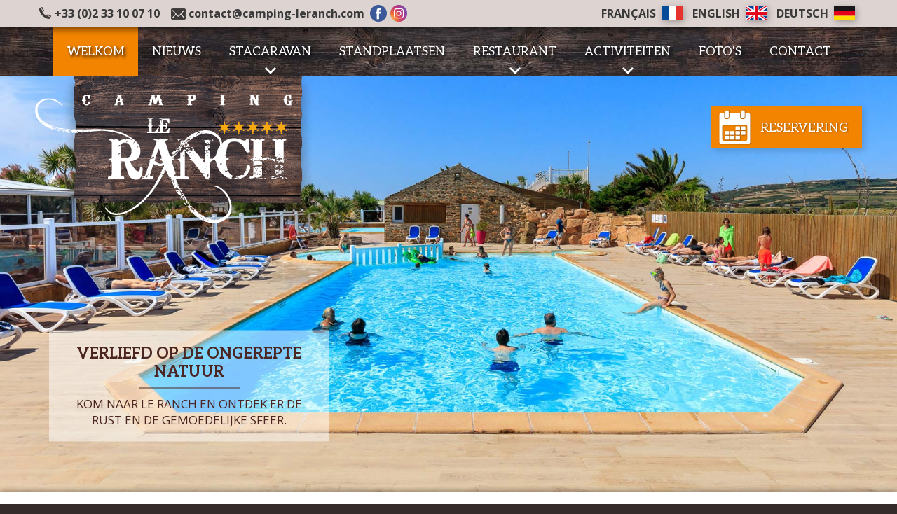

--- FILE ---
content_type: text/html; charset=UTF-8
request_url: https://www.camping-leranch.com/welkom-camping-normandie.php
body_size: 9055
content:
<!doctype html>
<html lang="nl">
<head>
<title>Camping le Ranch, le Rozel, Manche, Normandi&euml;. Geplaatst in kant van zee, op de westelijke kust van Cotentin. </title>
<meta name="description" content="Camping le Ranch, le Rozel, Manche, Normandi&euml;. Geplaatst in kant van zee, op de westelijke kust van Cotentin. " />
<meta name="keywords" content="Cotentin, Lage Mobilheime. Brandung, Strand, Camping, Wohnmobil, Tourismus, Rozel, Camping, Strand, Brandung, Stellplatz, Zelt, Kampagne, famili&auml;r" />
<meta charset="utf-8">
<meta http-equiv="Content-Type" content="text/html; charset=UTF-8" />
<meta name="viewport" content="width=device-width,initial-scale=1, maximum-scale=1" />
<link rel="icon" href="favicon.ico" type="image/ico" />
<link rel="SHORTCUT ICON" href="favicon.ico" />
<meta name="format-detection" content="telephone=no">
<link rel="alternate" hreflang="fr" href="index.php" /><link rel="alternate" hreflang="en" href="home-camping-normandy.php" /><link rel="alternate" hreflang="de" href="startseite-campingplatz-normandie.php" /><base href="https://www.camping-leranch.com/" /><link href="https://fonts.googleapis.com/css?family=Aleo:400,700|Open+Sans:400,400i,700&display=swap" rel="stylesheet">
<link href="s__1760992518.css" rel="stylesheet" type="text/css" />
<link rel="stylesheet" href="slicknav/slicknav.css" />
<link href="royalslider/royalslider.css" rel="stylesheet">
<link href="royalslider/default/rs-default.css" rel="stylesheet">
<script type="text/javascript" src="src/js/jquery.1.8.min.js"></script>
<script src="royalslider/jquery.royalslider.min.js"></script>
<link rel="stylesheet" href="photoswipe/photoswipe.css"> 
<link rel="stylesheet" href="photoswipe/default-skin/default-skin.css"> 
<script src="photoswipe/photoswipe.min.js"></script> 
<script src="photoswipe/photoswipe-ui-default.min.js"></script>
<script src="photoswipe/jqPhotoSwipe.min.js"></script><link rel="stylesheet" type="text/css" href="glider/featuredcontentglider.css" />
	<script type="text/javascript" src="glider/featuredcontentglider.js">
	/***********************************************
	* Featured Content Glider script- (c) Dynamic Drive DHTML code library (www.dynamicdrive.com)
	* Visit http://www.dynamicDrive.com for hundreds of DHTML scripts
	* This notice must stay intact for legal use
	***********************************************/
	</script>
	<script src="slicknav/jquery.slicknav.min.js"></script>
<!-- Global site tag (gtag.js) - Google Analytics -->
<script async src="https://www.googletagmanager.com/gtag/js?id=G-B2714PD9HR"></script>
<script>
  window.dataLayer = window.dataLayer || [];
  function gtag(){dataLayer.push(arguments);}
  gtag('js', new Date());

  gtag('config', 'G-B2714PD9HR', { 'anonymize_ip': true });
</script></head>
<body class="page-bienvenue lg-nl " bgcolor="#352b2b" leftmargin="0" topmargin="0" marginwidth="0" marginheight="0">
<ul id="menu"><li><a href="welkom-camping-normandie.php" style="text-align:left;" class="lienmenums">Welkom</a></li><li><a href="nieuws.php" style="text-align:left;" class="lienmenum">Nieuws</a></li><li><a href="luxe-stacaravan-met-eigen-spa.php" style="text-align:left;" class="lienmenum">Stacaravan</a></li><li><a href="luxe-stacaravan-met-eigen-spa.php" style="text-align:left;" class="sousmenu-mobile lienmenum">Luxe stacaravan 3 slaapkamers met zeezicht en een eigen spa</a></li><li><a href="stacaravan-3-slaapkamers-normandie-zeezicht-en-een-eigen-spa.php" style="text-align:left;" class="sousmenu-mobile lienmenum">Stacaravan Comfort Plus 3 slaapkamers met zeezicht en een eigen spa</a></li><li><a href="stacaravan-3-slaapkamers-normandie-zeezicht.php" style="text-align:left;" class="sousmenu-mobile lienmenum">Stacaravan Comfort Plus 3 slaapkamers zeezicht</a></li><li><a href="stacaravan-zeezicht-cotentin-normandie.php" style="text-align:left;" class="sousmenu-mobile lienmenum">Confort Plus Stacaravan 2 slaapkamers zeezicht</a></li><li><a href="stacaravan-2-slaapkamers-cotentin-normandie.php" style="text-align:left;" class="sousmenu-mobile lienmenum">Confort stacaravan 2 slaapkamers / 2 badkamers</a></li><li><a href="confort-stacaravan-3-slaapkamers-cotentin-normandie.php" style="text-align:left;" class="sousmenu-mobile lienmenum">Confort stacaravan 3 slaapkamers</a></li><li><a href="confort-stacaravan-2-slaapkamers-cotentin-normandie.php" style="text-align:left;" class="sousmenu-mobile lienmenum">Confort stacaravan 2 slaapkamers</a></li><li><a href="taos-stacaravan-2-slaapkamers-cotentin-normandie.php" style="text-align:left;" class="sousmenu-mobile lienmenum">Taos stacaravan 2&egrave;me ligne 2 slaapkamers</a></li><li><a href="taos-stacaravan-2-slaapkamers-spa-cotentin-normandie.php" style="text-align:left;" class="sousmenu-mobile lienmenum">Taos stacaravan 2&egrave;me ligne 2 slaapkamers &amp; eigen spa</a></li><li><a href="mobile-home-2-slaapkamers-zonder-zeezicht-spa-cotentin-normandie.php" style="text-align:left;" class="sousmenu-mobile lienmenum">Mobile-Home 2 slaapkamers zonder zeezicht met eigen spa</a></li><li><a href="camping-standplaatsen-cotentin-manche-normandie-zee.php" style="text-align:left;" class="lienmenum">Standplaatsen</a></li><li><a href="le-rozel-les-pieux-restaurant-pizzeria.php" style="text-align:left;" class="lienmenum">Restaurant</a></li><li><a href="le-rozel-les-pieux-restaurant-pizzeria.php" style="text-align:left;" class="sousmenu-mobile lienmenum">Menu</a></li><li><a href="restaurant-groupes-nl.php" style="text-align:left;" class="sousmenu-mobile lienmenum">Groepen</a></li><li><a href="restaurant-animations-nl.php" style="text-align:left;" class="sousmenu-mobile lienmenum">Animaties</a></li><li><a href="restaurant-anniversaires-nl.php" style="text-align:left;" class="sousmenu-mobile lienmenum">Verjaardagen</a></li><li><a href="activiteiten-in-de-buurt-normandie.php" style="text-align:left;" class="lienmenum">Activiteiten</a></li><li><a href="activiteiten-in-de-buurt-normandie.php" style="text-align:left;" class="sousmenu-mobile lienmenum">Activiteiten in de buurt</a></li><li><a href="het-strand-en-de-omgeving-camping-cotentin-normandie.php" style="text-align:left;" class="sousmenu-mobile lienmenum">Het Strand en de omgeving</a></li><li><a href="foto-s-le-rozel-les-pieux-camping.php" style="text-align:left;" class="lienmenum">Foto's</a></li><li><a href="contact-camping-manche-normandie.php" style="text-align:left;" class="lienmenum">Contact</a></li></ul>



<div class="bande-top">
    <div class="bande-top-boxed">
        <div class="coordonnees">
            <span class="coordonnees-tel"><a href="tel:+33233100710"><img src="i/tel.png" srcset="i/tel-2x.png 2x" width="18" height="18" border="0" />+33 (0)2 33 10 07 10</a></span>
            <span class="coordonnees-email"><img src="i/email.png" srcset="i/email-2x.png 2x" width="21" height="16" border="0" /><a href="&#109;&#97;&#105;&#108;&#116;&#111;&#58;&#99;&#111;&#110;&#116;&#97;&#99;&#116;&#64;&#99;&#97;&#109;&#112;&#105;&#110;&#103;&#45;&#108;&#101;&#114;&#97;&#110;&#99;&#104;&#46;&#99;&#111;&#109;" >&#99;&#111;&#110;&#116;&#97;&#99;&#116;&#64;&#99;&#97;&#109;&#112;&#105;&#110;&#103;&#45;&#108;&#101;&#114;&#97;&#110;&#99;&#104;&#46;&#99;&#111;&#109;</a></span>

            <div class="bande-top-reseaux">
                        <a href="https://www.facebook.com/Camping.Restaurant.LeRanch/" target="_blank" class="facebook"><img src="i/facebook.png" srcset="i/facebook-2x.png 2x" width="48" height="48" border="0"></a><a href="https://www.instagram.com/camping.le.ranch/" target="_blank" class="instagram"><img src="i/instagram.png" srcset="i/instagram-2x.png 2x" width="48" height="48" border="0"></a>
            </div>

        </div>
        <div class="langue"><a href="index.php"><span>Fran&ccedil;ais </span><img src="i/flag-fr.png" srcset="i/flag-fr-2x.png 2x" width="30" height="20" border="0"></a><a href="home-camping-normandy.php"><span>English </span><img src="i/flag-en.png" srcset="i/flag-en-2x.png 2x" width="30" height="20" border="0"></a><a href="startseite-campingplatz-normandie.php"><span>Deutsch </span><img src="i/flag-de.png" srcset="i/flag-de-2x.png 2x" width="30" height="20" border="0"></a></div>
        <div style="clear:both;"></div>
    </div>
</div>


<div id="menu-desktop">
  <div class="wrapper-menu-desktop-boxed">
    <ul><li class="page-bienvenue"><a href="welkom-camping-normandie.php" class="selected">Welkom</a></li><li class="page-actualites"><a href="nieuws.php" class="">Nieuws</a></li><li class="page-mobil-homes"><span class="">Stacaravan</span><ul class="page-mobil-homes"><li class="page-mobil-homes"><a href="luxe-stacaravan-met-eigen-spa.php" class="">Luxe stacaravan 3 slaapkamers<br />met zeezicht en een eigen spa</a></li><li class="page-mobil-home-confort-plus-3-chambres-vue-mer-spa"><a href="stacaravan-3-slaapkamers-normandie-zeezicht-en-een-eigen-spa.php" class="">Stacaravan Comfort Plus 3 slaapkamers<br />met zeezicht en een eigen spa</a></li><li class="page-mobil-home-confort-plus-3-chambres-vue-mer"><a href="stacaravan-3-slaapkamers-normandie-zeezicht.php" class="">Stacaravan Comfort Plus 3 slaapkamers<br />zeezicht</a></li><li class="page-mobil-home-confort-plus-vue-sur-mer"><a href="stacaravan-zeezicht-cotentin-normandie.php" class="">Confort Plus Stacaravan 2 slaapkamers<br />zeezicht</a></li><li class="page-mobil-home-taos-design-2-chambres"><a href="stacaravan-2-slaapkamers-cotentin-normandie.php" class="">Confort stacaravan<br />2 slaapkamers / 2 badkamers</a></li><li class="page-mobil-home-confort-3-chambres"><a href="confort-stacaravan-3-slaapkamers-cotentin-normandie.php" class="">Confort stacaravan<br />3 slaapkamers</a></li><li class="page-mobil-home-confort-2-chambres"><a href="confort-stacaravan-2-slaapkamers-cotentin-normandie.php" class="">Confort stacaravan<br />2 slaapkamers</a></li><li class="page-mobil-home-taos-2eme-ligne-2-chambres"><a href="taos-stacaravan-2-slaapkamers-cotentin-normandie.php" class="">Taos stacaravan 2ème ligne<br />2 slaapkamers</a></li><li class="page-mobil-home-taos-2eme-ligne-2-chambres-spa-privatif"><a href="taos-stacaravan-2-slaapkamers-spa-cotentin-normandie.php" class="">Taos stacaravan 2ème ligne<br />2 slaapkamers & eigen spa</a></li><li class="page-mobil-home-2-chambres-sans-vue-mer-spa"><a href="mobile-home-2-slaapkamers-zonder-zeezicht-spa-cotentin-normandie.php" class="">Mobile-Home 2 slaapkamers<br />zonder zeezicht met eigen spa</a></li></ul> </li><li class="page-emplacements"><a href="camping-standplaatsen-cotentin-manche-normandie-zee.php" class="">Standplaatsen</a></li><li class="page-restaurant"><span class="">Restaurant</span><ul class="page-restaurant"><li class="page-restaurant"><a href="le-rozel-les-pieux-restaurant-pizzeria.php" class="">Menu</a></li><li class="page-restaurant-groupes"><a href="restaurant-groupes-nl.php" class="">Groepen</a></li><li class="page-restaurant-animations"><a href="restaurant-animations-nl.php" class="">Animaties</a></li><li class="page-restaurant-anniversaires"><a href="restaurant-anniversaires-nl.php" class="">Verjaardagen</a></li></ul> </li><li class="page-activites-camping"><span class="">Activiteiten</span><ul class="page-activites-camping"><li class="page-activites-camping"><a href="activiteiten-in-de-buurt-normandie.php" class="">Activiteiten in de buurt</a></li><li class="page-activites-plage-alentours"><a href="het-strand-en-de-omgeving-camping-cotentin-normandie.php" class="">Het Strand en de omgeving</a></li></ul> </li><li class="page-photos"><a href="foto-s-le-rozel-les-pieux-camping.php" class="">Foto's</a></li><li class="page-contact"><a href="contact-camping-manche-normandie.php" class="">Contact</a></li></ul>
  </div>
</div>


<div style="position:relative;">
        <div id="bandeau_fullwidth"><h3 class="encart-activites">Verliefd op de ongerepte natuur<span>
kom naar Le Ranch en ontdek er de rust en de gemoedelijke sfeer.</span></h3><div id="bandeau-overlay"></div><div id="bandeau_photos_fullwidth" class="rsDefault fwImage"><a class="rsImg"  data-rsDelay="5000" data-rsBigImg="" href="_photos/324.jpg"></a><a class="rsImg"  data-rsDelay="5000" data-rsBigImg="" href="_photos/325.jpg"></a><a class="rsImg"  data-rsDelay="5000" data-rsBigImg="" href="_photos/321.jpg"></a><a class="rsImg"  data-rsDelay="5000" data-rsBigImg="" href="_photos/77.jpg"></a><a class="rsImg"  data-rsDelay="5000" data-rsBigImg="" href="_photos/78.jpg"></a></div></div>        <div style="position:absolute;top:0px;left:0px;width:100%;text-align: center;z-index: 1000;">
                    <div class="wrapper-bandeau-responsive">
                        <div class="bandeau-responsive">
                          
                            <div class="logo">
                                <a href="https://www.camping-leranch.com" class="logo" title="Camping Le Ranch">
                                    <img src="i/logo.png" srcset="i/logo-2x.png 2x" alt="Camping Le Ranch" width="398" height="210" border="0" />
                                    
                                </a>
                            </div>

                            
                            <a href="https://bookingpremium.secureholiday.net/nl/5069" target="_blank" class="reservez-en-ligne">Reservering</span></a>
                        </div>
                        
                    </div>


        </div>
</div>

<div class="wrapper-contenu">   
		<div class="wrapper-boxed"><div class="padding boxed"><h1><img src="i/vagues.png" srcset="i/vagues-2x.png 2x" width="60" height="21" border="0" class="vague-before" />Camping Le Ranch <span class="orange">in Le Rozel Cotentin</span><img src="i/vagues.png" srcset="i/vagues-2x.png 2x" width="60" height="21" border="0" class="vague-after" /></h1><br />
<div class="ticker"><div id="glider1" class="glidecontentwrapper">
	<div class="gliderspinner"></div>
	
<div class="glidecontent"><a href="nieuws.php?id=22">
<h2 class="news">LOCATION DE VOITURE A PEDALES</h2><div class="right"><img src="_photos/thumbs/voiture-a-pedales__18242d2d7fa51478ac68b975351f2732_234.jpg" width="100" height="100" srcset="_photos/thumbs/voiture-a-pedales__237899d4ea17c34a46b05f0ce88f508f_234.jpg 2x, _photos/thumbs/voiture-a-pedales__77bafd6b99e2da64b2ffa24d0d1966fa_234.jpg 4x" alt="Voir la galerie" align="absmiddle" border="0" class="cadrephoto"></div><div class="justify">
Des voitures à pédales sont à présent mises à disposition pour petits et grands!
Venez vite les tester!</div><div class="voir-actualite">Lees verder</div>
</a></div>

<div class="glidecontent"><a href="nieuws.php?id=21">
<h2 class="news">LOCATION VELOS ELECTRIQUES</h2><div class="left"><img src="_photos/thumbs/location-velos__75aecb1380e9d9abb5cb89bbeef3762f_233.jpg" width="100" height="100" srcset="_photos/thumbs/location-velos__ee5a3ab436b48308df6885dfe267d183_233.jpg 2x, _photos/thumbs/location-velos__4d5f0542a50ee7316e9dde8146eaff30_233.jpg 4x" alt="Voir la galerie" align="absmiddle" border="0" class="cadrephoto"></div><div class="justify">

Il est désormais possible de louer des vélos électriques pour vous balader autour du camping!
Possibilité de louer à la demi-journée ou à...</div><div class="voir-actualite">Lees verder</div>
</a></div>

<div class="glidecontent"><a href="nieuws.php?id=37">
<h2 class="news">OUVERTURE RESTAURANT automne 2025</h2><div class="justify">Après une intense saison estivale, toute l'équipe du Ranch est heureuse de vous annoncer que le restaurant restera ouvert cet automne !
A noter :...</div><div class="voir-actualite">Lees verder</div>
</a></div>

<div class="glidecontent"><a href="nieuws.php?id=19">
<h2 class="news">LOCATION DE PLANCHES DE SURF</h2><div class="right"><img src="_photos/thumbs/planche-surf-scooter-et-velo__feabbdc2c3748a190aa53b3db2fca154_231.jpg" width="100" height="100" srcset="_photos/thumbs/planche-surf-scooter-et-velo__21543ca5968bf8b31db1128d631534d0_231.jpg 2x, _photos/thumbs/planche-surf-scooter-et-velo__086e36e6f74a61369aaaeef40c7089f7_231.jpg 4x" alt="Voir la galerie" align="absmiddle" border="0" class="cadrephoto"></div><div class="justify">

Il est désormais possible de louer des planches de surf directement au camping.
Possibilité de louer à la demi-journée ou à la journée...</div><div class="voir-actualite">Lees verder</div>
</a></div>

<div class="glidecontent"><a href="nieuws.php?id=46">
<h2 class="news">2026 ANCV CONNECT</h2><div class="left"><img src="_photos/thumbs/telechargement--1-__066bbad915c533b265756b42bda5cd74_382.png" width="100" height="100" srcset="_photos/thumbs/telechargement--1-__4cedc4dc6a648ccd6293d7b7b4e4f8ff_382.png 2x, _photos/thumbs/telechargement--1-__9ac7f2768673ec96585c4357bca640f4_382.png 4x" alt="Voir la galerie" align="absmiddle" border="0" class="cadrephoto"></div><div class="justify">INFO IMPORTANTE :
Pour la saison 2026, nous vous informons que nous n'accepterons que les CHEQUES VACANCES CONNECT et non plus les chèques vacances...</div><div class="voir-actualite">Lees verder</div>
</a></div>

<div class="glidecontent"><a href="nieuws.php?id=4">
<h2 class="news"> COTENTIN HIKES</h2><div class="right"><img src="_photos/thumbs/img-0522__a2cb503f19b55a2b684bdd7b09193c7d_102.jpg" width="100" height="100" srcset="_photos/thumbs/img-0522__344f33ef257cde30aa16767a2603f04f_102.jpg 2x, _photos/thumbs/img-0522__8424a1e383d980e99845a3ba50d71d1a_102.jpg 4x" alt="Voir la galerie" align="absmiddle" border="0" class="cadrephoto"></div><div class="justify">De GR 223 of beter bekend als de &quot;Sentier des Douaniers&quot; is een voetgangersroute die zich over de Cotentin uitstrekt van het strand van Denneville...</div><div class="voir-actualite">Lees verder</div>
</a></div>

<div class="glidecontent"><a href="nieuws.php?id=20">
<h2 class="news">LOCATION DE SCOOTERS</h2><div class="left"><img src="_photos/thumbs/scooters-3__8920ee3a6cb2afb5d97cd6c6e996972c_235.jpg" width="100" height="100" srcset="_photos/thumbs/scooters-3__c0fc149599df48347bae9d2f3c99e3c4_235.jpg 2x, _photos/thumbs/scooters-3__9d423906faafe6617682204d70fc4fcb_235.jpg 4x" alt="Voir la galerie" align="absmiddle" border="0" class="cadrephoto"></div><div class="justify">

Il est désormais possible de louer des scooters pour vous balader aux alentours du camping!
50 cm3 ou 125cm3, à la journée ou demi-journée,...</div><div class="voir-actualite">Lees verder</div>
</a></div>

<div class="glidecontent"><a href="nieuws.php?id=35">
<h2 class="news">FORMULE GOUTER ANNIVERSAIRE </h2><div class="right"><img src="_photos/thumbs/affiche-anniversaire--2025__8836a4ec5866787e7b676a4f1bd78f4e_358.png" width="100" height="100" srcset="_photos/thumbs/affiche-anniversaire--2025__1e02d531476503a35b67d54011fd8f83_358.png 2x, _photos/thumbs/affiche-anniversaire--2025__1a8afe9b5cfdb1387810d065d5cd9e00_358.png 4x" alt="Voir la galerie" align="absmiddle" border="0" class="cadrephoto"></div><div class="justify">Venez fêter votre anniversaire au Ranch en profitant de la grande aire de jeux (trampolines, jeux gonflables, tyrolienne, toboggans, balançoires,...</div><div class="voir-actualite">Lees verder</div>
</a></div>

	</div>
	<div id="p-select" class="glidecontenttoggler" style="display:none;">
	<a href="#" class="prev" style="display:none;">&lt;</a>
	<a href="#" class="next" style="display:none;">&gt;</a>
	</div></div>Camping Le Ranch ligt in het dorpje Le Rozel aan de westkust van Cotentin La Manche (Normand&iuml;e). Een bijzondere plek in de nog ongerepte natuur tussen zee en platteland. De camping ligt pal aan zee met een enorm lang strand, een plek om heerlijk te ontspannen! En als je zin hebt om de golven te temmen, vergeet dan niet je surfboard, want Le Rozel staat bekend om zijn geweldige surfstrand.<br />
<br />
Een comfortabele 5-sterren camping, de ideale plek voor een rustige vakantie.<br />
Genieten van de Normandische zon, met je voeten in het water. Hier kun je optimaal ontspannen en plezier maken, een plek voor jong en oud!<br />
<br />
Deze streek heeft enorm veel mooie plekken waardoor de Cotentin een bijzonder gebied is.<br />
<br />
Met een oppervlakte van 4ha zijn er 143 staanplaatsen ( 37 plaatsen voor stacaravans en 106 plaatsen voor kampeerders ).<br />
<br />
Openingstijden camping:<br />
Vanaf 1 april tot 30 september 8.30-12h30 / 13:30-19:00 <br />
De maanden juli en augustus 8:30-19:30<br />
<br />
<br />
Er is een toilet en douche voor rolstoelhouders.<br />
<br />
Camping Le Ranch is vastbesloten om de aanpak van duurzame ontwikkeling (<a href="_fichiers/developpement-durable-anglais.pdf" target="_blank" class="lien">meer informatie</a>).<br />
<br />
<br />
<iframe src="https://www.google.com/maps/embed?pb=!4v1627042978736!6m8!1m7!1sCAoSLEFGMVFpcFBsOUhQVlM3US1uX25ZOTBiNWdvTEJ6UUVRYlRuYndId04tQVZI!2m2!1d49.4803419!2d-1.8426027!3f135.9146898146725!4f-1.234849026642209!5f0.7820865974627469" width="100%" height="450" frameborder="0" style="border:0" allowfullscreen></iframe><br />
<br />
<video title="Camping le Ranch" poster="i/docs/camping-le-ranch.jpg" preload="auto" controls>
<source src="i/docs/camping-le-ranch.mp4#t=9" type="video/mp4">
<p>Camping le Ranch</p>
</video><br />
<br />
</div></div><br />
<div class="wrapper-bande bande-services"><div class="wrapper-boxed-bande"><br />
<h1><img src="i/vagues.png" srcset="i/vagues-2x.png 2x" width="60" height="21" border="0" class="vague-before" />Beschikbare <span class="orange">diensten</span><img src="i/vagues.png" srcset="i/vagues-2x.png 2x" width="60" height="21" border="0" class="vague-after" /></h1><br />
<ul class="puce list-2-columns"><li>Verwarmd binnenzwembad (begin April tot eind september), verwarmd buitenzwembad, glijbaan (begin mei tot half september)</li><li>Verkoop levensmiddelen (begin mei tot eind september)</li><li>Buitenzwembad (begin april tot eind september)</li><li>Bakker (half april tot eind september)</li><li>Ijsverkoop</li><li>Restaurant ter plaatse en afhaalmaaltijden </li><li>Strandbar met uitzicht op zee (begin mei - begin september) </li><li>Sanitair voorzien van alle comfort, warm water, babybadje.</li><li>Wasmachine, wasdroger</li><li>Toegang tot betaald internet (WIFI ). Office verkoop tickets.</li><li>Verhuur van lakens</li><li>Verkoop van kaartjes voor museum &laquo; Cit&eacute; de la mer &raquo; </li><li>Overtochten naar de Kanaaleilanden <a href="http://www.manche-iles.com/en/widget-reservation-en?codePartenaire=10013" target="_blank" class="lien">Online Boek</a> !</li></ul><br />
<br />
</div></div><div class="wrapper-bande-icones"><div class="boxed-bande-icones"><div><a href="nieuws.php"><img src="i/icones1.png" srcset="i/icones1-2x.png" width="72" height="72" border="0" /><h3>Nieuws</h3></a></div><div><a href="activiteiten-in-de-buurt-normandie.php"><img src="i/icones2.png" srcset="i/icones2-2x.png" width="72" height="72" border="0" /><h3>Activiteiten</h3></a></div><div><a href="https://bookingpremium.secureholiday.net/nl/5069" target="_blank"><img src="i/icones3.png" srcset="i/icones3-2x.png" width="72" height="72" border="0" /><h3>Reservering</h3></a></div><div><a href="contact-camping-manche-normandie.php"><img src="i/icones4.png" srcset="i/icones4-2x.png" width="72" height="72" border="0" /><h3>Contacteer ons</h3></a></div></div></div>
		<div style="clear:both;"></div>
</div>



<div class="footer-photos">
    <div class="footer-photo-1"></div><!--
    --><div class="footer-photo-2"></div><!--
    --><div class="footer-photo-3"></div><!--
    --><div class="footer-photo-4"></div>
    <div class="passion">
        <img src="i/passion.png" srcset="i/passion-2x.png 2x" width="353" height="316" border="0" />
    </div>
</div>




<div class="wrapper-footer" style="position: relative;">

<div class="wrapper-footer-padding">
        <div class="footer">

            
            <div class="footer-1">
                   <a href="https://www.camping-leranch.com" title="Camping Le Ranch" >
                    <img src="i/logo-footer.png" srcset="i/logo-footer-2x.png 2x" alt="Camping Le Ranch" width="368" height="185" border="0" />
                  </a>
        <div style="margin-top:20px;">
                        <a href="https://www.facebook.com/Camping.Restaurant.LeRanch/" target="_blank" class="facebook"><img src="i/facebook.png" srcset="i/facebook-2x.png 2x" width="48" height="48" border="0"></a>
                        <a href="https://www.instagram.com/camping.le.ranch/" target="_blank" class="instagram"><img src="i/instagram.png" srcset="i/instagram-2x.png 2x" width="48" height="48" border="0"></a>
                         <a href="https://bookingpremium.secureholiday.net/nl/5069" target="_blank" class="reservez-en-ligne">Reservering</span></a>        </div>
            </div><!--
            --><div class="footer-2">
                 <div>
                  <h3>Camping le Ranch</h3>
                  La Mielle - 50340 Le Rozel<br />
                  Manche - Normandie<br />
                  +33 (0)2 33 10 07 10<br />
                  +33 (0)2 50 79 51 92<br />
                  <a href="&#109;&#97;&#105;&#108;&#116;&#111;&#58;&#99;&#111;&#110;&#116;&#97;&#99;&#116;&#64;&#99;&#97;&#109;&#112;&#105;&#110;&#103;&#45;&#108;&#101;&#114;&#97;&#110;&#99;&#104;&#46;&#99;&#111;&#109;" class="lien">&#99;&#111;&#110;&#116;&#97;&#99;&#116;&#64;&#99;&#97;&#109;&#112;&#105;&#110;&#103;&#45;&#108;&#101;&#114;&#97;&#110;&#99;&#104;&#46;&#99;&#111;&#109;</a>
                </div>
                <div>
                  <h3>Nuttige documenten</h3>
                  <ul><li><a href="i/docs/tarifs-camping-anglais-2026.pdf?v=2025-10" class="lien" target="_blank">Standplaatsen Prijzen 2026</a></li><li><a href="i/docs/tarifs-locations-anglais-2026-v2.pdf?v=2025-10" class="lien" target="_blank">Stacaravan Prijzen 2026</a></li><li><a href="i/docs/contrat-location-anglais-2026.pdf?v=2025-10" class="lien" target="_blank">Huurcontract</a></li><li><a href="i/docs/contrat-camping-anglais-2026.pdf?v=2025-10" class="lien" target="_blank">Camping Contract</a></li><li><a href="i/docs/assurance-annulation-nl-2025.pdf?v=2025-10" class="lien" target="_blank">Verzekering</a></li><li><a href="i/docs/plan-camping-2026-v2.pdf?v=2025-10" class="lien" target="_blank">Plattegrond van de camping</a></li><li><a href="i/docs/activites-anglais-2026.pdf?v=2025-10" class="lien" target="_blank">Activiteiten</a></li></ul>                </div>
            </div><!--
            
            --><div class="footer-3">
                                  <iframe width="160" height="160" src="https://www.camping2be.com/widget/5069" scrolling="no"></iframe>
                 <a href="https://www.normandie-qualite-tourisme.com/" target="_blank" class="qualite-tourisme">
                    <img src="i/qualite-tourisme.png" srcset="i/qualite-tourisme-2x.png 2x" width="98" height="144" border="0" />
                 </a>
                 <div>
                     <a href="https://www.campingdirect.com/fr/reservation-emplacement-mobil-home/manche/camping-le-rozel/camping-le-ranch" target="_blank" class="camping-direct">
                      <img src="i/camping-direct.png" srcset="i/camping-direct-2x.png 2x" width="150" height="101" border="0" />
                   </a>
                 </div>
                 <div>
                  <span><img src="i/region-normandie.png" srcset="i/region-normandie-2x.png 2x" width="145" height="137" border="0" /></span><span><img src="i/ue.png" srcset="i/ue-2x.png 2x" width="123" height="152" border="0" /></span>
               </div>
            </div>
            
        </div>


</div>


<div class="wrapper-mentions">
  <div class="mentions">
          <div><img src="i/mentions-sep.png" srcset="i/mentions-sep-2x.png 2x" width="362" height="17" border="0" /></div>
          <a href="wettelijke-vermeldingen.php" class="lienfooter">Wettelijke vermeldingen</a> - &copy; 2019-2026 <a href="https://www.adnpix.com" target="_blank" class="lienfooter">AdnPix</a><br />Photos &copy; Jérome Houyvet <a href="https://www.jeromehouyvet.com/" class="lienfooter" target="_blank">jeromehouyvet.com</a>
  </div>
</div>

</div>



<script>
$(document).ready(function () {
	//By default, plugin uses `data-fancybox-group` attribute to create galleries.
	$(".fancybox").jqPhotoSwipe({
		galleryOpen: function (gallery) {
			//with `gallery` object you can access all methods and properties described here http://photoswipe.com/documentation/api.html
			//console.log(gallery);
			//console.log(gallery.currItem);
			//console.log(gallery.getCurrentIndex());
			//gallery.zoomTo(1, {x:gallery.viewportSize.x/2,y:gallery.viewportSize.y/2}, 500);
			//gallery.toggleDesktopZoom();
		},
		getThumbBoundsFn: function(index) {

		    // find thumbnail element
		    var thumbnail = document.querySelectorAll('.photoswipe-thumb')[index];

		    // get window scroll Y
		    var pageYScroll = window.pageYOffset || document.documentElement.scrollTop; 
		    // optionally get horizontal scroll

		    // get position of element relative to viewport
		    var rect = thumbnail.getBoundingClientRect(); 

		    // w = width
		    return {x:rect.left, y:rect.top + pageYScroll, w:rect.width};


		    // Good guide on how to get element coordinates:
		    // http://javascript.info/tutorial/coordinates
		},
		showHideOpacity: true,
		hideAnimationDuration:0, showAnimationDuration:0,
		bgOpacity: 0.85,
		history:false,
		shareEl: false
	});
	//This option forces plugin to create a single gallery and ignores `data-fancybox-group` attribute.
	$(".forcedgallery > a").jqPhotoSwipe({
		forceSingleGallery: true
	});
});
</script><script type="text/javascript">
	
	featuredcontentglider.init({
	gliderid: "glider1", //ID of main glider container
	contentclass: "glidecontent", //Shared CSS class name of each glider content
	togglerid: "p-select", //ID of toggler container
	remotecontent: "", //Get gliding contents from external file on server? "filename" or "" to disable
	selected: 0, //Default selected content index (0=1st)
	persiststate: false, //Remember last content shown within browser session (true/false)?
	speed: 500, //Glide animation duration (in milliseconds)
	direction: "downup", //set direction of glide: "updown", "downup", "leftright", or "rightleft"
	autorotate: true, //Auto rotate contents (true/false)?
	autorotateconfig: [5000, 100] //if auto rotate enabled, set [milliseconds_btw_rotations, cycles_before_stopping]
	})
	
	</script><script>
jQuery(document).ready(function($) {
  $('#bandeau_photos_fullwidth').royalSlider({
    fullscreen: {
      enabled: false,
      nativeFS: true
    },
	imageScaleMode: 'none',
    controlNavigation: 'none',
    autoScaleSlider: true, 
    autoScaleSliderWidth: 1920,     
    autoScaleSliderHeight: 890,
    loop: true,
    numImagesToPreload:4,
    arrowsNavAutohide: true,
    arrowsNavHideOnTouch: true,
    transitionType: 'fade',
    sliderDrag: true,
    keyboardNavEnabled: true,
    transitionSpeed: 740,
        imgWidth: 1920,
    imgHeight: 890,
    autoPlay: {
    		// autoplay options go gere
    		enabled: true,
    		pauseOnHover: false,
    		delay: 5000
    	}
  });
});
</script>


<script type="text/javascript">
$('body').prepend('<a href="#" class="back-to-top">Back to Top</a>');

var amountScrolled = 300;

$(window).scroll(function() {
	if ( $(window).scrollTop() > amountScrolled ) {
		$('a.back-to-top').fadeIn('fast');
	} else {
		$('a.back-to-top').fadeOut('fast');
	}
});

$('a.back-to-top').click(function() {
	$('html, body').animate({
		scrollTop: 0
	}, 500);
	return false;
});

</script>

<script>
  $(function(){
    $('#menu').slicknav({
      label: 'Menu'
    });
  });


jQuery(document).ready(function(){
 
    (function(){
      var groupsArr = [];
      $('[rel^="ilightbox["]').each(function () {
        var group = this.getAttribute("rel");
        $.inArray(group, groupsArr) === -1 && groupsArr.push(group);
      });
      $.each(groupsArr, function (i, groupName) {
        $('[rel="' + groupName + '"]').iLightBox({ /* options */ });
      });
    })();
 
  });


  
</script>

<div style="display:none;"><img src="https://www.camping-leranch.com/sentinelle/stnl.inc.php?return_image=1" width="0" height="0"></div>
<script defer type="text/javascript" charset="UTF-8" src="https://www.adnpix.com/pixcc/js/camping-leranch.com.js"></script>

</body>
</html>


--- FILE ---
content_type: text/css
request_url: https://www.camping-leranch.com/s__1760992518.css
body_size: 8357
content:
* {-webkit-box-sizing: border-box;
-moz-box-sizing: border-box;
box-sizing: border-box;
}

img {-webkit-box-sizing:content-box;
-moz-box-sizing:content-box;
box-sizing:content-box;
}


/*html {
 overflow-y: scroll !important;
}*/


body {font-family: 'Open Sans', sans-serif;font-size:16px; color:#222; margin-top:0; margin-left:0; margin-right:0; margin-bottom:0; background-color:#352b2b;}



div.bandeau-responsive {position:relative;max-width:1180px;margin:auto;text-align: left;}

div.wrapper-bandeau-responsive {
    padding: 0px 10px;
}

div.logo {padding:0px 0px;display: inline-block;margin-bottom: 10px;}
a.logo {text-decoration:none;}
a.logo:focus {outline:none;}
a.logo img {display: inline-block;vertical-align: middle;}
a.logo div {font-size:42px;font-style:italic;color:#fff;display: inline-block;padding-left:20px;vertical-align: middle;text-align: left;line-height: 1.1;text-shadow: 1px 1px 2px black;}
a.logo div span {color:#9f1c21;}






.wrapper-barre-langue {position:relative;max-width: 1180px;margin:auto;}

.barre-langue {padding-top: 9px;margin-right: 10px;position: absolute;top: 0px;right: 0px;}
.barre-langue a {margin-left: 10px;}
.barre-langue a img {box-shadow: 2px 2px 10px rgba(0, 0, 0, 0.31);}


@media (max-width:600px) {
    .barre-langue {padding-top:5px;}
}

.bande-top {    background: #ddd4d1;
    border-bottom: 1px solid #ede9e7;
    box-shadow: 0px 4px 8px rgba(0, 0, 0, 0.44);
    position: relative;
    z-index: 2000;
}
.bande-top-boxed {max-width:1180px;margin:auto;}


.langue {float:right;padding-top:8px;padding-bottom:8px;margin-right: 10px;}
.langue a {font-weight:bold;margin-left: 14px;color:#3a3a3a;text-transform: uppercase;text-decoration: none;}
.langue a img {box-shadow: 2px 2px 10px rgba(0, 0, 0, 0.31);margin-left:4px;vertical-align: -4px;}

.coordonnees {float: left;padding-top:7px;padding-left:6px;}

.coordonnees-tel {display:inline-block;font-weight:bold;color:#3a3a3a;}
.coordonnees-tel img {margin-right:4px;vertical-align: -3px;}
.coordonnees-email {margin-left:12px;display:inline-block;font-weight:bold;color:#3a3a3a;}
.coordonnees-email a {font-style: normal;text-decoration: none;color:#3a3a3a;}
.coordonnees-email img {margin-right:4px;vertical-align: -3px;}

.bande-top-reseaux {margin-left:4px;
    display: inline-block;    vertical-align: -6px;
}

.bande-top-reseaux a.facebook, .bande-top-reseaux a.instagram {width:24px;height:24px;}



h3.logo-activites {float:right;font-weight: 500;color:#f28400;text-transform: uppercase;font-size: 21px;text-align: right;    margin: 0px;
    padding: 0px;    text-shadow: 0px 0px 1px white;padding-top:18px;}
h3.logo-activites span {color:#303030;font-size: 18px;display: block;}

div.telephone {float:right;text-align: right;margin-right:40px;}

.telephone div:nth-child(1) {padding-top:18px;}
.telephone div:nth-child(2) {padding-top:10px;}

.telephone a {color: #303030 !important;
    text-decoration: none !important;
    font-style: normal !important;
}

.telephone .img-tel {vertical-align: -3px;margin-left:5px;}
.telephone .img-mail {vertical-align: -4px;margin-left:5px;}


.wrapper-contenu {background-color: #fff;box-shadow: 0 2px 10px rgba(0, 0, 0, 0.64);z-index: 11;
    position: relative;}
.wrapper-boxed-contenu {max-width:1180px;margin:auto;}
.wrapper-boxed {}
.boxed {max-width:1180px;margin:auto;}


@media (max-width:800px) {
.wrapper-boxed {background-size:1000px auto;}

}




.bande-services {background-color:#f0e1c7;}
.bande-services .wrapper-boxed-bande {padding:30px 20px 50px 20px;}




a.lienfooter:link,a.lienfooter:visited {color:#e0d6c6; font-weight:bold; font-style:normal; text-decoration:none; }
a.lienfooter:hover,a.lienfooter:active {text-decoration:none;}


h1 {
    font-family: 'Aleo', serif;
	text-align:left;
	font-size: 24px;
	font-weight: bold;
	font-style:normal;
	color:#4a2521;
	margin:0px;
	padding:0px 0px 12px 0px;
    position: relative;
    text-transform: uppercase;
}


h1:after {
     position:absolute;
    bottom: 0px;
    left:0px;
    content:" ";
    display: block;
    width:100%;
    height: 1px;
    margin-top:10px;
    background-color: rgba(74, 37, 33, 0.2);
}

span.orange {
    color: #f28400;
}


h2 {
    font-family: 'Aleo', serif;
    text-align:left;
    font-size: 20px;
    font-weight: normal;
    font-style:normal;
    color:#4a2521;
    margin:0px;
    padding:0px 0px 5px 0px;
    position: relative;
    text-transform: uppercase;
    margin-top: 8px;
    margin-bottom: -10px;
}

h2:after {
     position:absolute;
    bottom: 0px;
    left:0px;
    content:" ";
    display: block;
    width:100%;
    height: 1px;
    margin-top:10px;
    background-color: rgba(74, 37, 33, 0.2);
}







@media (max-width:1400px) { h1 {font-size:23px;} }
@media (max-width:1200px) { h1 {font-size:22px;} }
@media (max-width:1000px) { h1 {font-size:21px;} }
@media (max-width:800px) { h1 {font-size:20px;} }



h2.news {
	text-align:left;
	font-weight: normal;
	font-style:normal;
	color:#4a2521;
	margin:0px;
	padding:0px 0px 6px 0px;
	background:none;
}


h2.news:after {content:none;}

div.padding { padding:30px 20px 30px 20px;}


@media (max-width:800px) {
div.padding { padding:20px 15px 20px 15px;}
}



.justify  { text-align:justify;}
div.center  { text-align:center;}

/*.cadrephoto {border:1px solid #929292;}*/

a.lien:link,a.lien:visited {font-size:16px; color:#f28400; font-weight:bold; font-style:italic; text-decoration:underline; }
a.lien:hover,a.lien:active {text-decoration:none;}


a.lienpetit:link,a.lienpetit:visited {font-size:15px; color:#f28400; font-weight:bold; font-style:italic; text-decoration:underline; }
a.lienpetit:hover,a.lienpetit:active {text-decoration:none;}






.list-3-columns {-webkit-column-count: 3;
-moz-column-count: 3;
column-count: 3;}

.list-2-columns {-webkit-column-count: 2; 
-moz-column-count: 2;
column-count: 2;}



@media (max-width:800px) {
    .list-3-columns {-webkit-column-count: 2;
    -moz-column-count: 2;
    column-count: 2;}
}
@media (max-width:490px) {
    .list-3-columns, .list-2-columns {-webkit-column-count: 1;
    -moz-column-count: 1;
    column-count: 1;}
}



ul.list-3-columns li, ul.list-2-columns li {-webkit-column-break-inside: avoid;
          page-break-inside: avoid;
               break-inside: avoid;}



ul.puce {
    margin: 0;
    padding: 0;
	margin-top:5px;
	margin-bottom:5px;
    padding-left:10px;
}
ul.puce li {
	list-style-type:none;
	background-image: url(i/puce.png);
	background-repeat: no-repeat;
	padding-left:17px;
    padding-right:2px;
	background-position:0px 5px;
	margin:0px 0px 7px 0px;
    overflow: hidden;
}



ul.images {
    padding:0px;
    margin:0;
    list-style-type:none;
}

ul.images li {
    float:left;
}

ul.images div.i {
    display:block;
    margin:auto;
    text-align:center;
}

ul.n2 li {width:50%;}
ul.n3 li {width:33.33%;}
ul.n4 li {width:25%;}
ul.n5 li {width:20%;}

ul.n2 li, ul.n3 li, ul.n4 li, ul.n5 li {padding-left:10px;padding-right:10px;}


@media (max-width:560px) {
	ul.n2 li, ul.n3 li, ul.n4 li, ul.n5 li {width:100%;margin-bottom:20px;}
	ul.images li {float:none;}
}



input[type=text],
input[type=email],
input[type=url],
input[type=password],
textarea {
  width: 90%;
}


.vague-before {margin-right:10px;vertical-align: -3px;}
.vague-after {margin-left:10px;vertical-align: -3px;}



@media (max-width:1300px) {
    .vague-after {display: none;}
}



div.right { float:right; padding-left:16px; max-width: 100%;}
div.left { float:left; padding-right:16px;max-width: 100%;}

div.right-responsive {float:right; padding-left:16px;max-width:100%;}
div.left-responsive {float:left; padding-right:16px;max-width:100%;}


@media (max-width:560px) {
    div.right-responsive {float:none;width:auto;padding:0;padding-bottom:20px;text-align: center;}
    div.left-responsive {float:none;width:auto;padding:0;padding-bottom:20px;text-align: center;}
}


div.dessous {clear:both;height: 0px;}


.obligatoire {font-size:15px; color:#d5a356; font-weight:bold; }

input.contact,textarea.contact {color:#111111; background-color:#f4f7f8; border:solid #333 1px; font-size:15px;}

input.contact_pb,textarea.contact_pb {  color:#111111; background-color:#f4f7f8; border:solid #ff0000 1px; font-size:15px;}
input.frmsubmit {  background-color:#D4A356; border:#D4A356 1px solid; height:22px; width:90px; cursor:hand;  font-size:15px; color:#000; font-weight:bold;  text-decoration:none;}

.cadresubmit { border:1px #111111 solid; }

.sousmenu_bg {background-image:url(i/sousmenu_bg.gif);background-repeat:repeat-y;background-position:right;background-color:#D1D5D6;border-top:1px solid #fff;border-bottom:1px solid #fff;}

a.liennewsticker:link,a.liennewsticker:visited,a.liennewsticker:hover,a.liennewsticker:active {font-size:15px; color:#000; font-weight:normal; font-style:normal; text-decoration:none; }
a.liennewsticker:focus {outline:none;}


.pagination_inactif { font-size:15px; color:#ccc; font-weight:bold; font-style:italic;}
a.lienpagination:link,a.lienpagination:visited,a.lienpagination:hover,a.lienpagination:active  {   color:#f28400; font-weight:bold; text-decoration:none;display:block;width:100%;}
a.lienpaginations:link,a.lienpaginations:visited,a.lienpaginations:hover,a.lienpaginations:active  {   color:#ffffff; font-weight:bold; text-decoration:none;display:block;width:100%;}
.cadrepagination {}
.cadrepaginations {background-color:#f28400;}
table.pagination {background-color:#CCC;border:1px solid #ccc;background-image:url(i/pagination.gif);background-repeat:repeat-x;background-position:top;}

div.pagination {background-color:#E5E5E5;border:1px solid #ccc;padding:6px;overflow:hidden;}



@media (max-width:580px) {
    td.cadrepaginations, td.cadrepagination {display: none;}
}



div.map {}

.form_header {background-color:#4a2521;color:#ffffff;text-align:left;padding:4px;}
sup{color:#FF0000;}
.error{color:#ff0000;}
.form_label {background-color:#E5E5E5;font-weight:normal;}
.form_input {background-color:#E5E5E5;}
div.form_note {font-style:italic;font-size:10px;}

img.flag {border:1px solid #C9C9C9;vertical-align:-4px;margin:0px 0px 0px 4px;}
div.flag {position:absolute;top:8px;right:10px;z-index: 9000;}
a.flag:link,a.flag:visited, a.flag:hover,a.flag:active {font-size:14px; color:#fff; font-weight:normal; font-style:normal; text-decoration:none; padding-left:10px;}

@media (max-width:720px) {
	div.flag span {display:none;}
	a.flag:link,a.flag:visited, a.flag:hover,a.flag:active {padding-left:0px;}
}








div.dl {background-color:#E1E1E1;border:1px solid #ccc;background-image:url(i/pagination.gif);background-repeat:repeat-x;background-position:top;padding:8px;float:right;margin-left:8px;}
div.geolocalisation {border:1px solid #999;}


div.ticker {float:right;padding-left:20px;width: 450px;}

@media (max-width:960px) {
	div.ticker {width: 350px;}
}

@media (max-width:690px) {
	div.ticker {float:none;padding-left:0px;margin-bottom:20px;width:100%;}
}



img {max-width: 100%;height:auto;}

div.wrapper-padding {padding-left:20px;padding-right:20px;}

@media (max-width:400px) {
	div.wrapper-padding {padding-left:14px;padding-right:14px;}
}

div.wrapper {
	max-width:1082px;margin:auto;background-color:#ffffff;
	-webkit-box-shadow: 0px 4px 10px 5px rgba(122,122,122,1);
	-moz-box-shadow: 0px 4px 10px 5px rgba(122,122,122,1);
	box-shadow: 0px 4px 10px 5px rgba(122,122,122,1);
	margin-top:60px;
}

ul.slicknav_nav {margin-bottom: 20px;}
.slicknav_menu {
    background: #352b2b url(i/fond-bois.jpg) repeat center top !important;
    background-size: 1920px auto !important;
}
.slicknav_btn {background-color: #f28400 !important;}
 a.lienmenums, a.lienmenus:hover {background-color:#f28400 !important;color: #fff;}


.slicknav_menu {
  display:none;
}

#menu {
    display:none;
  }



.wrapper-contenu-sousmenu {position:relative;padding-left:190px;background: url('i/sousmenu_bg.gif') repeat-y top left;}
#sousmenu-desktop {position:absolute;top:0px;left:0px;}



@media (max-width:900px) {

	.slicknav_menu {
	  display:block;
	}

	#menu-desktop, #sousmenu-desktop {display:none;}

	.wrapper-contenu-sousmenu {padding-left:0px;background:none;}

}



@media (max-width:500px) {
	div.justify {text-align: left;}
}


.bandeau-boxed-padding-top {padding-top: 26px;}

#bandeau_boxed {max-width:1140px;margin:auto;box-shadow: 0 8px 26px rgba(0, 0, 0, 0.28);    outline: 1px solid #c5c5c5;
    outline-offset: 0px;margin-bottom: 20px;}
#bandeau_photos_boxed {width:100%;max-width: 1140px;height: 500px;}
#bandeau_boxed img {margin-left: 0px !important;margin-top: 0px !important;}




#bandeau_fullwidth {max-width:1920px;margin:auto;position:relative;}
#bandeau_photos_fullwidth {width:100%;max-width: 1920px;height: 890px;}

#bandeau-overlay {background-color:transparent;width:100%;height: 100%;position: absolute;z-index: 100;
pointer-events: none;}


#bandeau_fullwidth img {margin-left: 0px !important;margin-top: 0px !important;}


@media (max-width:520px) {
    #bandeau_photos_fullwidth img {
        margin-left: 0px !important;
        margin-left: -webkit-calc(50% - 240px * (1920 / 890 / 2)) !important;
        margin-left: calc(50% - 240px * (1920 / 890 / 2)) !important;
        margin-top: 0px !important;
        height:240px;
        max-width: initial;
    }
    #bandeau_photos_fullwidth {
        height:240px !important;        
    }
}









div.bandeau-fixe {background:#CECECE url('i/bandeau-fixe-full.jpg') no-repeat center center;height:200px;}

@media (max-width:900px) {
	div.bandeau-fixe {background-size: cover;height:150px;border-bottom:1px solid #999999;}

}

@media (max-width:420px) {
	div.bandeau-fixe {background-size: cover;height:130px;}
	
}





div.contact-formulaire {float:left;width:50%;}
div.contact-map {float:left;width:45%;margin-left:5%;}


@media (max-width:930px) {
	div.contact-formulaire {float:none;width:100%;}
	div.contact-map {float:none;width:100%;margin-left:0%;}	
}



.wrapper-menu-desktop-boxed {max-width: 1380px;margin:auto;position: relative;}



@media (max-width:1400px) {
    .wrapper-menu-desktop-boxed {max-width: 1180px;}

}



a.menu-plan {
    position: absolute;
    top: 0px;
    right: 0px;
    text-indent: -9999px;
    width: 80px;
}



/*http://codepen.io/andornagy/full/xhiJH/*/
#menu-desktop {
    width: 100%;
    margin: auto;
    z-index: 10000;
    background: #352b2b url(i/fond-bois.jpg) repeat-x center -4px;
    background-size: 1920px auto;
    padding: 0px 0px 0px 0px;
    box-shadow: 4px 0px 12px rgba(0, 0, 0, 0.53);
}




/* Removing padding, margin and "list-style" from the "ul",
 * and adding "position:reltive" */
#menu-desktop ul {
    padding:0;
    margin:0;
    list-style: none;
    position: relative;
    text-align: center;


    }
/* Positioning the #menu-desktopigation items inline */
#menu-desktop ul li {
    margin: 0px;
    display:inline-block;
    vertical-align: top;
    background-color: transparent;
    position:relative;

    }

#menu-desktop ul li ul {text-align: left;

background-color: rgba(73, 60, 60, 0.9);
-moz-box-shadow: 0px 3px 10px 0px rgba(0,0,0,0.7);
-webkit-box-shadow: 0px 3px 10px 0px rgba(0,0,0,0.7);
-o-box-shadow: 0px 3px 10px 0px rgba(0,0,0,0.7);
box-shadow: 0px 3px 10px 0px rgba(0,0,0,0.7);
filter:progid:DXImageTransform.Microsoft.Shadow(color=#000000, Direction=135, Strength=10);
}


/* Styling the links */
#menu-desktop span {
    font-family: 'Aleo', serif;
    font-size:17px;
    font-weight: normal;
    cursor: pointer;
    display:block;
    color:#FFF;
    line-height: 20px;
    text-decoration:none;
    background: url('i/arrow.png') no-repeat bottom center;
    background-size:16px 14px;
    text-align: center;
    padding:25px 26px 25px 26px;
    text-transform: uppercase;
        text-shadow: 2px 2px 4px black;
}

#menu-desktop span.double {padding:15px 26px 15px 26px;}


#menu-desktop ul li:hover > span {
    background:rgba(0,0,0,0.3) url('i/arrow.png') no-repeat bottom center;
}

#menu-desktop ul li:hover > span.selected {
    background:#f28400 url('i/arrow.png') no-repeat bottom center;
}


/* Styling the links */
#menu-desktop a {
    font-family: 'Aleo', serif;
    font-size:17px;
    font-weight: normal;
    display:block;
    color:#FFF;
    line-height: 20px;
    text-decoration:none;
        text-align: left;
    padding:25px 26px 25px 26px;
    text-transform: uppercase;
        text-shadow: 2px 2px 4px black;

}
#menu-desktop a.double {padding:15px 26px 15px 26px;}


/* Background color change on Hover */
#menu-desktop a:hover {

    background-color:rgba(0,0,0,0.3);
}

#menu-desktop a.selected {

    background-color:#f28400;
}



#menu-desktop span.selected {

    background:#f28400 url('i/arrow.png') no-repeat bottom center;
}

#menu-desktop span.selected:hover {

    background:#f28400 url('i/arrow.png') no-repeat bottom center;
}

/*#menu-desktop span:hover {

    background: url('i/menuh.png') repeat center center, url('i/arrow.png') no-repeat bottom center;
}
*/

#menu-desktop ul ul a:hover {
    color:#fff;
    background: rgba(242, 132, 0, 0.71);
    padding:10px 18px 10px 12px;
}

#menu-desktop ul ul a.selected {
    color:#fff;
    background: #f28400;
    padding:10px 18px 10px 12px;
}


#menu-desktop ul ul a { 
    transition: padding 0.2s ease-in-out 0s;
    text-transform: none;text-align:left;padding:10px 20px 10px 10px;line-height: 30px;
    font-size:18px;
    font-weight: normal;
    letter-spacing: -0.4px;
}


#menu-desktop ul ul {
    display: none;
    position: absolute;
    top: 100%;
    left:0px;
    z-index:10000;
    min-width: 400px;
}

#menu-desktop ul ul.page-activites-camping { min-width: 220px;}
#menu-desktop ul ul.page-restaurant { min-width: 220px;}


#menu-desktop ul ul.page-contact {
    right:0px !important;
    left:auto;
}


/* Display Dropdowns on Hover */
#menu-desktop ul li:hover > ul {
    display:inherit;
}


#menu-desktop ul li:hover > ul li:hover span{
    background-color: #000000;
}
#menu-desktop ul li.selected > ul li.selected span{
    background-color: #000000;
}

/* Fisrt Tier Dropdown */
#menu-desktop ul ul li {
/*    min-width:170px;*/
    display:list-item;
    position: relative;
}

#menu-desktop ul ul ul {
    position: absolute;
    top:0;
    left:100%;
    z-index:10000;
}



#menu-desktop .double em {text-transform: initial;font-style: normal;font-size:14px;font-weight: normal;color:#ccc;}


.menu-plan {background: url('i/pin-2x.png') no-repeat center center;background-size: 30px 43px;}
#menu-desktop a.menu-plan {padding: 25px 10px 25px 10px;border-left:1px solid rgba(255,255,255,0.6);border-right:1px solid rgba(255,255,255,0.6);}


@media (max-width:1400px) {
    #menu-desktop span, #menu-desktop a {padding:25px 20px 25px 20px;}
    #menu-desktop span.double, #menu-desktop a.double {padding:15px 20px 15px 20px;}
}


@media (max-width:1200px) {
    #menu-desktop span, #menu-desktop a {padding:25px 16px 25px 16px;}
    #menu-desktop span.double, #menu-desktop a.double {padding:15px 16px 15px 16px;}
}

@media (max-width:1160px) {
    #menu-desktop span, #menu-desktop a {padding:25px 16px 25px 16px;font-size: 17px;}
    #menu-desktop span.double, #menu-desktop a.double {padding:15px 16px 15px 16px;font-size: 17px;}
    #menu-desktop ul ul a {font-size:18px;}
}

@media (max-width:1100px) {
    #menu-desktop span, #menu-desktop a {padding:25px 15px 25px 15px;font-size: 16px;}
    #menu-desktop span.double, #menu-desktop a.double {padding:15px 15px 15px 15px;font-size: 16px;}
    #menu-desktop ul ul a {font-size:17px;}
}

@media (max-width:1030px) {
    #menu-desktop span, #menu-desktop a {padding:25px 14px 25px 14px;font-size: 15px;}
    #menu-desktop span.double, #menu-desktop a.double {padding:15px 14px 15px 14px;font-size: 15px;}
    #menu-desktop ul ul a {font-size:17px;}
}

@media (max-width:990px) {
    #menu-desktop span, #menu-desktop a {padding:25px 10px 25px 10px;font-size: 15px;letter-spacing:-0.5px;}
    #menu-desktop span.double, #menu-desktop a.double {padding:15px 10px 15px 10px;font-size: 15px;letter-spacing:-0.5px;}
    #menu-desktop ul ul a {font-size:17px;}
}


a.back-to-top {
    display: none;
    width: 48px;
    height: 48px;
    text-indent: -9999px;
    position: fixed;
        z-index: 9999999;
    right: 20px;
    bottom: 30px;
    background: #f28400 url("i/arrow-up.png") no-repeat center center;
    -webkit-border-radius: 6px;
    -moz-border-radius: 6px;
    border-radius: 6px;
        box-shadow: 2px 2px 10px rgba(0, 0, 0, 0.27);
}


iframe {
    margin: 0;
    padding: 0;
    border: 0;
    font-weight: inherit;
    font-style: inherit;
    font-size: 100%;
    font-family: inherit;
    vertical-align: baseline;
}




a.lien-facebook {text-decoration: none !important;}


a.facebook {display: inline-block;width:48px;height:48px;}

a.facebook:hover img { 
    animation: flip 0.4s 1 linear;
}

a.instagram {display: inline-block;width:48px;height:48px;margin-left:5px;}

a.instagram:hover img { 
    animation: flip 0.4s 1 linear;
}


@keyframes flip {
    0% { transform: rotateY(0deg); }
    100% { transform: rotateY(359deg); }
}




.footer-photos {border-bottom:5px solid #ddc391;position: relative;}
.footer-photos .passion {
    position: absolute;
    bottom: 0px;
    left: 50%;
    transform: translate(-50%, 52px);
    z-index: 10;
    width:250px;
}


.footer-photo-1, .footer-photo-2, .footer-photo-3, .footer-photo-4 {display: inline-block;width:25%;padding-top:18.75%;vertical-align: top;}
.footer-photo-1 {background: url('i/footer-photo-1v2.jpg') no-repeat center center;background-size: cover;}
.footer-photo-2 {background: url('i/footer-photo-2v2.jpg') no-repeat center center;background-size: cover;}
.footer-photo-3 {background: url('i/footer-photo-3.jpg') no-repeat center center;background-size: cover;}
.footer-photo-4 {background: url('i/footer-photo-4v2.jpg') no-repeat center center;background-size: cover;}


@media (max-width:1000px) {
    .footer-photos .passion {width:200px;}
}

@media (max-width:860px) {
    .footer-photos .passion {width:160px;}
}

@media (max-width:630px) {
    .footer-photos .passion {width:120px;}
    .footer-photo-1, .footer-photo-2, .footer-photo-3, .footer-photo-4 {height: 115px;}
}

@media (max-width:460px) {
    .footer-photos .passion {width:120px;}
    .footer-photo-1, .footer-photo-2 {width:50%;}
    .footer-photo-3, .footer-photo-4 {display:none;}
}



div.wrapper-footer-padding {padding:0px 10px;}
div.wrapper-footer  {
    background:#352b2b url('i/fond-bois.jpg') repeat center top;
    background-size: 1920px auto;
}

div.footer  {font-size:16px;color:#fff;padding-top:50px;text-align:center;padding-left:20px;padding-right:20px;padding-bottom:30px;max-width:1580px;margin:auto;
}



div.footer-1, div.footer-2, div.footer-3, div.footer-4 {vertical-align:top;display:inline-block;width:25%;text-align:left;padding:20px;
    -webkit-box-sizing: border-box;
    -moz-box-sizing: border-box;
    box-sizing: border-box;
}


div.footer-1 {width:35%;text-align: center;}
div.footer-2 {width:30%;text-align: center;}
div.footer-2 div {display:inline-block;}
div.footer-2 h3 {text-align: center;}
div.footer-3 {width:35%;text-align: center;}

div.footer-2 div:nth-of-type(2) {margin-top:40px;}

.footer h3 {font-family: 'Aleo', serif;color:#fff;font-size:22px;text-shadow: none;text-transform: uppercase;font-weight: normal;    text-align: left;margin:0px;padding:0px;}

.footer a.lien {color:#fff;font-style: normal;text-decoration: none;font-weight: normal;font-size: 16px;font-weight: bold;}
.footer ul a.lien {color:#fff;font-weight:normal;}



div.wrapper-mentions {
    background: url('i/fond-bois-degrade.png') repeat-x center bottom;
}
div.mentions {position:relative;max-width:1180px;margin:auto;text-align:center;padding:0px 20px 80px 20px;-webkit-box-sizing: border-box;
-moz-box-sizing: border-box;
box-sizing: border-box;color:#e0d6c6;

}
div.mentions div {}

.footer-3 iframe {display: inline-block;}
.footer-3 .qualite-tourisme {display: inline-block;vertical-align: 7px;margin-left: 10px;}

.footer-3 div {margin-top: 5px;}
.footer-3 div span {display: inline-block;margin:0px 10px;vertical-align: middle;}
.footer-3 {transform:translateY(-5px);}


div.mentions img {margin-top:20px;}

div.footer-2 ul {margin-top:0px;list-style-type: none;padding:10px 0px;}
div.footer-2 ul li {text-align: center;}

div.footer-2 div.ouverture {
    display: block;;
}


div.footer-1 img {margin-bottom:10px;display: block;
    margin: auto;}

.footer-3 strong {text-transform: none;}



div.galerie-photo {width:33.33%;display:inline-block;vertical-align: top;padding:18px;text-align: center;}

div.galerie-photo img, ul.images img {margin-bottom: 7px;}

@media (max-width:800px) {
    div.galerie-photo {width:50%;}
}


@media (max-width:500px) {
    div.galerie-photo {width:100%;}
}




img.cadrephoto, img.ombre, ul.images img {
  -moz-box-shadow: 4px 4px 10px 0px rgba(0,0,0,0.5);
  -webkit-box-shadow: 4px 4px 10px 0px rgba(0,0,0,0.5);
  -o-box-shadow: 4px 4px 10px 0px rgba(0,0,0,0.5);
  box-shadow: 4px 4px 10px 0px rgba(0,0,0,0.5);
  filter:progid:DXImageTransform.Microsoft.Shadow(color=#000, Direction=134, Strength=5);
}


a.lien-actu {color:inherit;text-decoration: none;}






.bande-encarts-bg {background:#454545;padding-top:20px;text-align: center;padding:60px 10px;}

div.wrapper-bande-encarts {position: relative;max-width: 1380px;margin:auto;}


div.bande-encarts {}

div.wrapper-bande-encarts-padding {padding:0px 20px;}
div.bande-encart {height: 100%;padding-top:30px;padding-bottom:20px;position: relative;}


div.wrapper-bande-encart {
    display: inline-block;width:25%;padding:20px 20px;vertical-align: top;
    position: relative;text-align: center;
}


div.wrapper-bande-encart a {color:initial;text-decoration: none;}
.wrapper-bande-encart h3 {
    text-decoration: none;
    text-transform: initial;
    font-size: 20px;
    color: #fff;
    text-shadow: none;
    text-transform: uppercase;
    position: absolute;
    top: -15px;
    left: 20px;
    background-color: #f28400;
    font-weight: normal;
    margin:0;
    padding:12px 14px;
    letter-spacing: -0.5px;
}

.wrapper-bande-encart h3:after {
     content: '';
    position: absolute;
    right: -16px;
    top: 15px;
    width: 0;
    height: 0;
    border-left: 0px solid transparent;
    border-right: 16px solid transparent;
    border-top: 38px solid #9a3136;
    clear: both;
  
}

.wrapper-bande-encart:hover h3 {background-color: red;}

.bande-encart-savoirplus {color: #fff;text-transform: uppercase;}
.bande-encart-savoirplus img {vertical-align:-6px;margin-right: 5px;}

.bande-encart-texte {padding:20px 10px 20px 10px;color:#e0d6c6;transition: all 0.3s ease-in-out 0s;}

div.bande-encart {border: 9px solid white;
    border-radius: 9px;}

div.bande-encart:hover .bande-encart-texte {
    color:#fff;
}

.wrapper-bande-encart div.bande-encart:hover h3:after {}

div.bande-encart:hover h3 {color:#fff;}



.bande-rouge {background-color:#f28400;color:#fff;padding:20px 0px;font-size: 18px;}
.bande-video {background-color:#f28400;color:#fff;padding:20px 0px;font-size: 18px;text-align: center;}

.reseaux {padding-top:1px;padding-left:10px;}
.reseaux a {margin-right:6px;}



div.col1-2 {display:inline-block;vertical-align:top;width:48%;}
div.col2-2 {display:inline-block;vertical-align:top;margin-left:4%;width:48%;}


@media (max-width:700px) { 
    div.col1-2 {display:inline-block;vertical-align:top;width:100%;}
    div.col2-2 {display:inline-block;vertical-align:top;margin-left:0%;width:100%;margin-top:15px;}
}


div.col1-3, div.col2-3, div.col3-3 {display:inline-block;width:30%;vertical-align: top;}
div.col2-3, div.col3-3 {margin-left:5%;}


@media (max-width:880px) {
    div.col1-3, div.col2-3, div.col3-3 {width:50%;margin-bottom: 10px;margin-left:0%;padding-left:2%;padding-right: 2%;}

}

@media (max-width:480px) {
    div.col1-3, div.col2-3, div.col3-3 {width:100%;margin-bottom: 10px;margin-left:0%;}

}


.style-galerie {
    border:1px solid #d8d8d8;background:rgba(0,0,0,0.05);position:relative;max-width: 760px;
    margin: auto;
}

.wrapper-galerie {
        float: none;
        width:100%;
        max-width:720px;
        margin:auto;margin-bottom: 20px;
    }

.photo_commentaire {display: block;text-align: center;text-decoration: none !important;color:#000;padding-top:5px;}


.ilightbox {text-decoration: none;}

.h2-puce {
    vertical-align: -1px;
    padding-right: 3px;
}




.wrapper-bande {}
.wrapper-boxed-bande {max-width: 1180px;margin:auto;}




@media (max-width:1280px) {
    #menu-desktop ul > li:first-of-type {border-left: 1px solid transparent;}
    #menu-desktop a.menu-plan {border-right: 1px solid transparent;}
    div.telephone {margin-right: 25px;}
    h3.logo-activites {font-size: 19px;padding-top: 21px;}
    h3.logo-activites span {font-size: 16px;}
    .bande-encarts-bg {padding: 40px 10px;}
    .wrapper-bande-encart h3 {font-size: 18px;    left: 10px;}
    .wrapper-bande-encart h3:after {right: -12px;border-right: 12px solid transparent;border-top: 34px solid #9a3136;}
    div.wrapper-bande-encart {padding: 15px 15px;}
    .telephone div:nth-child(2) {padding-top: 8px;}
    div.bande-encart {border: 7px solid white;border-radius: 7px;}
}


@media (max-width:1080px) {
    h3.logo-activites {font-size: 17px;padding-top: 21px;}
    h3.logo-activites span {font-size: 16px;}
    div.telephone {margin-right: 20px;}
    .telephone div:nth-child(2) {padding-top: 6px;}
}



@media (max-width:1000px) {
    .bande-encarts-bg {padding: 25px 10px;}
    .wrapper-bande-encart h3 {font-size: 16px;    left: 10px;}
    .wrapper-bande-encart h3:after {right: -10px;border-right: 10px solid transparent;border-top: 31px solid #9a3136;}
    div.wrapper-bande-encart {padding: 10px 10px;}
    div.bande-encart {border: 5px solid white;border-radius: 5px;}
}

@media (max-width:920px) {
    div.wrapper-bande-encart {width:50%;}
}



@media (max-width:800px) {
    .logo-activites {display: none;}
    div.wrapper-bande-encarts-padding {padding: 0px 10px;}
}


@media (max-width:600px) {
    div.telephone {margin-right: 10px;}
    div.logo {transform: translateX(-20px);}
    div.wrapper-bande-encarts-padding {padding: 0px 0px;}
}


@media (max-width:490px) {
    div.telephone {display: none;}
}


@media (max-width:460px) {
    div.wrapper-bande-encart {width:100%;}
}


.reservez-en-ligne {
        display: inline-block;
    background: #f28400 url('i/calendar-2x.png') no-repeat 10px center;
    background-size: 48px 52px;
    text-decoration: none;
    color: #fff;
    font-family: 'Aleo', serif;
    font-size: 18px;
    font-weight: normal;
    text-transform: uppercase;
    padding: 10px 20px 8px 70px;
    position: absolute;
    right: 0px;
    top: 42px;
    text-align: center;
    box-shadow: 4px 4px 8px rgba(0, 0, 0, 0.13);
    text-shadow: 1px 1px 2px rgba(0, 0, 0, 0.37);
}
.reservez-en-ligne:hover {background: #ff991d url('i/calendar-2x.png') no-repeat 10px center;background-size: 48px 52px;}


body.lg-de .reservez-en-ligne, body.lg-nl .reservez-en-ligne {line-height: 43px;}
body.lg-de .footer-1 .reservez-en-ligne, body.lg-nl .footer-1  .reservez-en-ligne {vertical-align: 18px;}



.footer-1 .reservez-en-ligne {position: relative;    right: initial;
    top: initial;    vertical-align: 7px;margin-left: 15px;
}


.encart-activites {
    font-size:22px;
    color:#4a2521;
    font-family: 'Aleo', serif;
    position: absolute;
    z-index: 1000;
    top: 50%;
    left: 50%;
    width: 400px;
    background-color: rgba(255, 255, 255, 0.5);
    padding: 20px;
    transform: translate(-570px , calc(145px - 50%));
    -ms-transform: translateX(-570px) translateY(145px) translateY(-50%); /* IE 11 */
    text-transform: uppercase;
    text-align: center;
    margin:0;
}


.encart-activites span {font-size:17px;font-weight:normal;display:block;font-family: 'Open Sans', sans-serif;position: relative;padding-top:20px;}

h3.encart-activites span:before {
    content:" ";
    display: block;
    height: 1px;
    width: 40%;
    margin: auto;
    background-color:#4a2521;
    margin-top: -10px;
    margin-bottom: 10px;
}



@media (max-width:1200px) {
    div.logo {width: 350px;}
    h3.encart-activites {font-size:20px;padding: 10px;}
    h3.encart-activites span {font-size:16px;padding-top:0px;}
    h3.encart-activites span:before {margin-top: 5px;}
    h3.encart-activites {top:initial;bottom:10px;transform:none;transform: translateX(-50%);}
}


@media (max-width:1080px) {
    div.logo {width: 320px;}
    h3.encart-activites {font-size:19px;width:auto;padding: 10px 20px;}
    h3.encart-activites span {display: none;}
}


@media (max-width:900px) {
    h3.encart-activites {font-size:18px;}
    .reservez-en-ligne {font-size:16px;    padding: 10px 8px 8px 65px;top:10px;}
}

@media (max-width:760px) {
    h3.encart-activites {font-size:17px;}
}

@media (max-width:620px) {
    h3.encart-activites {font-size:16px;padding: 6px 10px;bottom: 8px;width:240px;}
}



a[href^="tel"]{
    color:inherit;
    text-decoration:none;
}


#menu-desktop ul ul.page-mobil-homes a {padding: 10px 20px 10px 88px;}
#menu-desktop ul ul.page-mobil-homes li:hover a {padding: 10px 18px 10px 90px;}
#menu-desktop ul ul.page-mobil-homes li {position: relative;}


#menu-desktop ul ul.page-mobil-homes li:after {
    content: " ";
    display: block;
    position: absolute;
    top:50%;
    left:10px;
    transform: translateY(-50%);
    width:70px;
    height: 70px;
    background-size: 70px 70px !important;
    pointer-events: none;
    box-shadow: 0 0 6px rgba(0, 0, 0, 0.32);
}

#menu-desktop ul ul.page-mobil-homes li.page-mobil-homes:after {
    background: url('i/menu/mobil-homes.jpg') no-repeat center center;
}

#menu-desktop ul ul.page-mobil-homes li.page-mobil-home-confort-plus-3-chambres-vue-mer-spa:after {
    background: url('i/menu/mobil-home-confort-plus-3-chambres-vue-mer-spa.jpg') no-repeat center center;
}

#menu-desktop ul ul.page-mobil-homes li.page-mobil-home-confort-plus-spa-privatif:after {
    background: url('i/menu/mobil-home-confort-plus-spa-privatif.jpg') no-repeat center center;
}

#menu-desktop ul ul.page-mobil-homes li.page-mobil-home-confort-plus-3-chambres-vue-mer:after {
    background: url('i/menu/mobil-home-confort-plus-3-chambres-vue-mer.jpg') no-repeat center center;
}

#menu-desktop ul ul.page-mobil-homes li.page-mobil-home-confort-plus-vue-sur-mer:after {
    background: url('i/menu/mobil-home-confort-plus-vue-sur-mer.jpg') no-repeat center center;
}

#menu-desktop ul ul.page-mobil-homes li.page-mobil-home-taos-design-3-chambres:after {
    background: url('i/menu/mobil-home-taos-design-3-chambres.jpg') no-repeat center center;
}

/* #menu-desktop ul ul.page-mobil-homes li.page-mobil-home-taos-design-2-chambres:after {
    background: url('i/menu/mobil-home-taos-design-2-chambres.jpg') no-repeat center center;
} */

#menu-desktop ul ul.page-mobil-homes li.page-mobil-home-confort-3-chambres:after {
    background: url('i/menu/mobil-home-confort-3-chambres.jpg') no-repeat center center;
}

#menu-desktop ul ul.page-mobil-homes li.page-mobil-home-confort-2-chambres:after {
    background: url('i/menu/mobil-home-confort-2-chambres.jpg') no-repeat center center;
}
/* #menu-desktop ul ul.page-mobil-homes li.page-mobil-home-taos-2eme-ligne-2-chambres:after {
    background: url('i/menu/mobil-home-confort-2-chambres.jpg') no-repeat center center;
}
#menu-desktop ul ul.page-mobil-homes li.page-mobil-home-taos-2eme-ligne-2-chambres-spa-privatif:after {
    background: url('i/menu/mobil-home-confort-2-chambres.jpg') no-repeat center center;
} */




@media (max-width:1100px) {
    div.langue span {display: none;}
    .footer-1 .reservez-en-ligne {display: inline-block;margin:auto;margin-top:20px;}
}



@media (max-width:1100px) {
    div.footer-1 {width:50%;}
    div.footer-2 {width:50%;}
    div.footer-3 {width:100%;}
    .footer-1 .reservez-en-ligne {display: inline-block;margin-left:15px;}
    .footer-3 div {margin-left:10px;margin-top: 0px;display: inline-block;vertical-align: middle;}
    div.footer-3 {transform:none;padding-bottom: 0px !important;}
    div.footer {    padding-bottom: 20px;}
    .footer-3 .qualite-tourisme {vertical-align:middle;}
    .footer-3 iframe {vertical-align: middle;}
}


@media (max-width:800px) {
    .footer-1 .reservez-en-ligne {display:inline-block;margin:auto;margin-top:15px;}
}

@media (max-width:760px) {
    .coordonnees-email {display: none;}
    .langue a {margin-left: 6px;}
}


@media (max-width:620px) {
    div.footer-1 {width:100%;padding-top: 10px;}
    div.footer-2 {width:100%;padding-top: 10px;}
    div.footer-2 div {display:block;}
    div.footer-3 {width:100%;text-align: center;padding: 0px;}
    div.footer {    padding-bottom: 0px;padding-left: 0px;
    padding-right: 0px;}
    div.wrapper-footer-padding {padding: 0px 0px;}
}



@media (max-width:540px) {
    div.logo {transform: translateX(-40px);}
  .bandeau-responsive .reservez-en-ligne {background:none;background: #f28400;padding: 8px 8px 8px 8px;font-size: 14px;}
}



@media (max-width:440px) {
    h3.encart-activites {font-size: 14px;    width: 210px;}
    div.logo {width:290px;}
    .coordonnees-tel {display: none;}
}

@media (max-width:410px) {

    .bandeau-responsive .reservez-en-ligne {display: none;}
}


@media (max-width:380px) {
    div.bandeau-responsive {text-align: center;}
    div.logo {width:280px;transform: translateX(-12px);}
}





@media
only screen and (-webkit-min-device-pixel-ratio: 1.5),
only screen and (   min--moz-device-pixel-ratio: 1.5),
only screen and (     -o-min-device-pixel-ratio: 3/2),
only screen and (        min-device-pixel-ratio: 1.5),
only screen and (                min-resolution: 144dpi),
only screen and (                min-resolution: 1.5dppx) { 


    ul.puce li {background-image: url(i/puce-2x.png);background-size: 14px 14px;}

    a.back-to-top {background: #f28400 url("i/arrow-up.png") no-repeat center center;background-size: 16px 16px;}

    #menu-desktop {background: #352b2b url(i/fond-bois-2x.jpg) repeat-x center -4px;
    background-size: 1920px auto;}

    .slicknav_menu {
    background: #352b2b url(i/fond-bois-2x.jpg) repeat center -4px !important;
    background-size: 1920px auto !important;
    }

    #menu-desktop span {
        background: url('i/arrow-2x.png') no-repeat bottom center;
        background-size:16px 14px;
    }

    #menu-desktop ul li:hover > span {
        background-image: url('i/arrow-2x.png') !important;
        background-size:16px 14px,auto auto !important;
    }

    #menu-desktop ul li:hover > span.selected {
        background-image: url('i/arrow-2x.png') !important;
        background-size:16px 14px,auto auto !important;
    }

    #menu-desktop span.selected, #menu-desktop span.selected:hover {
        background-image: url('i/arrow-2x.png') !important;
        background-size:16px 14px,auto auto !important;
    }

    #menu-desktop span:hover {
        background-image: url('i/arrow-2x.png') !important;
        background-size:16px 14px,auto auto !important;
    }

    div.wrapper-footer  {
        background:#352b2b url('i/fond-bois-2x.jpg') repeat center top;
        background-size: 1920px auto;
    }



    .footer-photo-1 {background: url('i/footer-photo-1v2-2x.jpg') no-repeat center center;background-size: cover;}
    .footer-photo-2 {background: url('i/footer-photo-2v2-2x.jpg') no-repeat center center;background-size: cover;}
    .footer-photo-3 {background: url('i/footer-photo-3-2x.jpg') no-repeat center center;background-size: cover;}
    .footer-photo-4 {background: url('i/footer-photo-4v2-2x.jpg') no-repeat center center;background-size: cover;}




}














.boxed-bande-icones {max-width:1480px;margin:auto}

.wrapper-bande-icones {padding:30px 10px;background-color:#fff; box-shadow: 0 5px 20px rgba(0, 0, 0, 0.29);
    position: relative;
    z-index: 1;}

.boxed-bande-icones div {display: inline-block;width:25%;text-align: center;vertical-align: top;padding:0px 0px;}
.wrapper-bande-icones a {display:block;text-decoration: none;padding:10px 10px;}
.wrapper-bande-icones a img {}
.wrapper-bande-icones a:hover img {transition: all 0.3s ease-in-out 0s;
animation: jiggle 0.5s infinite linear;}
.wrapper-bande-icones h3 {font-family: 'Aleo', serif;font-size:18px;margin: 0;padding:0;font-weight:bold;text-transform: uppercase;color:#4a2521;}

.boxed-bande-icones div:hover {box-shadow: 0 0 20px rgba(0, 0, 0, 0.2);}


@keyframes jiggle {
  /* start at 0deg and this scale size.
     scale size is repeated here to maintain smooth scaling */
  0% {transform: rotate(0deg);}
  /* midway rotate 2deg right */
  50% {transform: rotate(4deg);}
  /* end rotate -2deg left */
  100% {transform: rotate(-4deg)}
}



@media (max-width:1000px) {
    .wrapper-bande-icones {padding: 25px 10px;}
    .wrapper-bande-icones h3 {font-size:16px;}
}

@media (max-width:830px) {
    .wrapper-bande-icones {padding: 20px 10px;}
    .wrapper-bande-icones h3 {font-size:15px;}
}

@media (max-width:560px) {
    .wrapper-bande-icones {padding: 15px 10px;}
    .wrapper-bande-icones h3 {font-size:15px;letter-spacing: -0.5px;}
    .boxed-bande-icones div {width:50%;}
}



div.map iframe {vertical-align: top;}







.wrapper-liens-mobilhome {
    padding: 20px;
    padding-bottom: 50px;
background: #352b2b url(i/fond-bois-2x.jpg) repeat center top;
    background-size: 1920px auto;
}
.wrapper-liens-mobilhome a.bouton {margin-left: 20px;}

.boxed-liens-mobilhome {max-width: 1180px;margin:auto;padding: 0px 20px;}



a.bouton {
    text-shadow: none;display:inline-block;padding:6px 8px 4px 8px;background-color:#f28400;text-align: center;
    color:#fff;font-size: 17px;font-weight: normal;text-decoration: none;
    -webkit-box-shadow: 0px 0px 5px 0px rgba(0,0,0,0.8);
    -moz-box-shadow: 0px 0px 5px 0px rgba(0,0,0,0.8);
    box-shadow: 0px 0px 5px 0px rgba(0,0,0,0.8);
    border-radius: 8px 8px 8px 8px;
    -moz-border-radius: 8px 8px 8px 8px;
    -webkit-border-radius: 8px 8px 8px 8px;
    margin-top:30px;
}


video {
    max-width: 100%;
}


.ouverture {margin-top:6px;}
.ouverture span {font-weight: bold;}


.slogan {    border-radius: 8px;
    box-shadow: 5px 5px 20px rgba(0, 0, 0, 0.45);
    padding: 20px;
    background-color: #ddd4d1;
    color: #000;
    font-size: 22px;
    text-align: center;
    border: 1px solid #9f8886;
}


.ilightbox-overlay {
touch-action: none !important;

}

--- FILE ---
content_type: text/css
request_url: https://www.camping-leranch.com/glider/featuredcontentglider.css
body_size: 1083
content:
.glidecontentwrapper{
position: relative; /* Do not change this value */
width: 100%;
max-width: 420px;
height: 300px; /* Set height to be able to contain height of largest content shown*/
overflow: hidden;
/*background: #D1D0CF;
border:1px solid #c3c3c0;
background-image:url(../glider/newsticker_loading.gif);background-repeat:no-repeat;background-position:center;*/
margin:auto;
max-width: 100%;
background-color: #f0e1c7;
box-shadow: 10px 10px 20px rgba(0, 0, 0, 0.18);
}


.glidecontent a {display:block;color:initial;text-decoration: none;}
.glidecontent .voir-actualite {margin-top:20px;color:#f28400;font-style:italic;font-weight:bold;text-decoration: none;}

@keyframes spinner {
    to {transform: rotate(360deg);}
}
 
@-webkit-keyframes spinner {
    to {-webkit-transform: rotate(360deg);}
}
 
.gliderspinner {
    min-width: 24px;
    min-height: 24px;
}
 
.gliderspinner:before {
    content: 'Chargement';
    position: absolute;
    top: 50%;
    left: 50%;
    width: 16px;
    height: 16px;
    margin-top: -10px;
    margin-left: -10px;
}
 
.gliderspinner:not(:required):before {
    content: '';
    border-radius: 50%;
    border-top: 2px solid #f28400;
    border-right: 2px solid transparent;
    animation: spinner .6s linear infinite;
    -webkit-animation: spinner .6s linear infinite;
}
/*
	Total wrapper width: 350px+5px+5px=360px
	Or width of wrapper div itself plus any left and right CSS border and padding
	Adjust related containers below according to comments
*/


.glidecontent{ /*style for each glide content DIV within wrapper.*/
position: absolute; /* Do not change this value */
background: #f0e1c7;
width: 100%;
padding: 10px;
visibility: hidden;
-webkit-box-sizing: border-box;
-moz-box-sizing: border-box;
box-sizing: border-box;
}
/*
 Total glidecontent width: 330px+10px+10px=350px
	Or width of wrapper div itself (not counting wrapper border/padding)
*/

.glidecontenttoggler{ /*style for DIV used to contain toggler links. */
width: 410px;
margin-top: 6px;
text-align: center; /*How to align pagination links: "left", "center", or "right"
background: white; /*always declare an explicit background color for fade effect to properly render in IE*/
}
/*
 Total contenttoggler width: 350px+5px+5px=360px
	Or total width of wrapper div (counting wrapper border/padding)
*/

.glidecontenttoggler a{ /*style for every navigational link within toggler */
display: -moz-inline-box;
display: inline-block;
border: 1px solid black;
color: #2e6ab1;
padding: 1px 3px;
margin-right: 3px;
font-weight: bold;
text-decoration: none;
}

.glidecontenttoggler a.selected{ /*style for selected page's toggler link. ".selected" class auto generated! */
background: #E4EFFA;
color: black;
}

.glidecontenttoggler a:hover{
background: #E4EFFA;
color: black;
}

.glidecontenttoggler a.toc{ /*style for individual toggler links (page 1, page 2, etc). ".toc" class auto generated! */
}

.glidecontenttoggler a.prev, .glidecontenttoggler a.next{ /*style for "prev" and "next" toggler links. ".prev" and ".next" classes auto generated! */
}

.glidecontenttoggler a.prev:hover, .glidecontenttoggler a.next:hover{
background: #1A48A4;
color: white;
}

--- FILE ---
content_type: application/javascript
request_url: https://www.camping-leranch.com/glider/featuredcontentglider.js
body_size: 2375
content:
//Featured Content Glider: By http://www.dynamicdrive.com
//Created: Dec 22nd, 07'
//Updated (Jan 29th, 08): Added four possible slide directions: "updown", "downup", "leftright", or "rightleft"
//Updated (Feb 1st, 08): Changed glide behavior to reverse direction when previous button is clicked
//Updated (Feb 12th, 08): Added ability to retrieve gliding contents from an external file using Ajax ("remotecontent" variable added to configuration)
//Updated (July 21st, 09): Updated to work in jQuery 1.3.x
//Updated (Dec 13th, 09): Added keyboard navigation, so left/ right arrow keys now move glider. Fixed bug with auto rotation when "next" link isn't defined.

//jQuery.noConflict()

var featuredcontentglider={
	leftrightkeys: [37, 39], //keycodes to move glider back and forth 1 slide, respectively. Enter [] to disable feature.
	csszindex: 100,
	ajaxloadingmsg: '<b>Fetching Content. Please wait...</b>',

	glide:function(config, showpage, isprev){
		var selected=parseInt(showpage)
		if (selected>=config.$contentdivs.length){ //if no content exists at this index position
			alert("No content exists at page "+(selected+1)+"! Loading 1st page instead.")
			selected=0
		}
		var $target=config.$contentdivs.eq(selected)
		//Test for toggler not being initialized yet, or user clicks on the currently selected page):
		if (config.$togglerdiv.attr('lastselected')==null || parseInt(config.$togglerdiv.attr('lastselected'))!=selected){
			var $selectedlink=config.$toc.eq(selected)
			config.nextslideindex=(selected<config.$contentdivs.length-1)? selected+1 : 0
			config.prevslideindex=(selected==0)? config.$contentdivs.length-1 : selected-1
			config.$next.attr('loadpage', config.nextslideindex+"pg") //store slide index to go to when "next" link is clicked on
			config.$prev.attr('loadpage', config.prevslideindex+'pg')
			var startpoint=(isprev=="previous")? -config.startpoint : config.startpoint
			$target.css(config.leftortop, startpoint).css("zIndex", this.csszindex++) //hide content so it's just out of view before animating it
			var endpoint=(config.leftortop=="left")? {left:0} : {top:0} //animate it into view
			$target.animate(endpoint, config.speed)
			config.$toc.removeClass('selected')
			$selectedlink.addClass('selected')
			config.$togglerdiv.attr('lastselected', selected+'pg')
		}
	},

	getremotecontent:function($, config){
		config.$glider.html(this.ajaxloadingmsg)
		$.ajax({
			url: config.remotecontent,
			error:function(ajaxrequest){
				config.$glider.html('Error fetching content.<br />Server Response: '+ajaxrequest.responseText)
			},
			success:function(content){
				config.$glider.html(content)
				featuredcontentglider.setuptoggler($, config)
			}
		})
	},

	aligncontents:function($, config){
		config.$contentdivs=$("#"+config.gliderid+" ."+config.contentclass)
		config.$contentdivs.css(config.leftortop, config.startpoint).css({height: config.$glider.height(), visibility: 'visible'}) //position content divs so they're out of view:
	},

	setuptoggler:function($, config){
		this.aligncontents($, config)
		config.$togglerdiv.hide()
		config.$toc.each(function(index){
				$(this).attr('pagenumber', index+'pg')
				if (index > (config.$contentdivs.length-1))
					$(this).css({display: 'none'}) //hide redundant "toc" links
		})
		var $nextandprev=$("#"+config.togglerid+" .next, #"+config.togglerid+" .prev")
		$nextandprev.click(function(event){ //Assign click behavior to 'next' and 'prev' links
			featuredcontentglider.glide(config, this.getAttribute('loadpage'), this.getAttribute('buttontype'))
			event.preventDefault() //cancel default link action
		})
		config.$toc.click(function(event){ //Assign click behavior to 'toc' links
			featuredcontentglider.glide(config, this.getAttribute('pagenumber'))
			event.preventDefault()
		})
		config.$togglerdiv.fadeIn(1000, function(){
			featuredcontentglider.glide(config, config.selected)
			if (config.autorotate==true){ //auto rotate contents?
				config.stepcount=0 //set steps taken
				config.totalsteps=config.$contentdivs.length*config.autorotateconfig[1] //Total steps limit: num of contents x num of user specified cycles)
				featuredcontentglider.autorotate(config)
			}
		})
		config.$togglerdiv.click(function(){
			featuredcontentglider.cancelautorotate(config.togglerid)
		})
		if (this.leftrightkeys.length==2){
			$(document).bind('keydown', function(e){
				featuredcontentglider.keyboardnav(config, e.keyCode)
			})
		}
	},

	autorotate:function(config){
		var rotatespeed=config.speed+config.autorotateconfig[0]
		window[config.togglerid+"timer"]=setInterval(function(){
			if (config.totalsteps>0 && config.stepcount>=config.totalsteps){
				clearInterval(window[config.togglerid+"timer"])
			}
			else{
				featuredcontentglider.glide(config, config.nextslideindex, "next")
				config.stepcount++
			}
		}, rotatespeed)
	},

	cancelautorotate:function(togglerid){
		if (window[togglerid+"timer"])
			clearInterval(window[togglerid+"timer"])
	},

	keyboardnav:function(config, keycode){
		if (keycode==this.leftrightkeys[0])
			featuredcontentglider.glide(config, config.prevslideindex, "previous")
		else if (keycode==this.leftrightkeys[1])
			featuredcontentglider.glide(config, config.nextslideindex, "next")
		if (keycode==this.leftrightkeys[0] || keycode==this.leftrightkeys[1])
			featuredcontentglider.cancelautorotate(config.togglerid)
	},

	getCookie:function(Name){ 
		var re=new RegExp(Name+"=[^;]+", "i") //construct RE to search for target name/value pair
		if (document.cookie.match(re)) //if cookie found
			return document.cookie.match(re)[0].split("=")[1] //return its value
		return null
	},

	setCookie:function(name, value){
		document.cookie = name+"="+value
	},

	init:function(config){
		jQuery(document).ready(function($){
			config.$glider=$("#"+config.gliderid)
			config.$togglerdiv=$("#"+config.togglerid)
			config.$toc=config.$togglerdiv.find('.toc')
			config.$next=config.$togglerdiv.find('.next')
			config.$prev=config.$togglerdiv.find('.prev')
			config.$prev.attr('buttontype', 'previous')
			var selected=(config.persiststate)? featuredcontentglider.getCookie(config.gliderid) : config.selected
			config.selected=(isNaN(parseInt(selected))) ? config.selected : selected //test for cookie value containing null (1st page load) or "undefined" string	
			config.leftortop=(/up/i.test(config.direction))? "top" : "left" //set which CSS property to manipulate based on "direction"
			config.heightorwidth=(/up/i.test(config.direction))? config.$glider.height() : config.$glider.width() //Get glider height or width based on "direction"
			config.startpoint=(/^(left|up)/i.test(config.direction))? -config.heightorwidth : config.heightorwidth //set initial position of contents based on "direction"
			if (typeof config.remotecontent!="undefined" && config.remotecontent.length>0)
				featuredcontentglider.getremotecontent($, config)
			else
				featuredcontentglider.setuptoggler($, config)
			$(window).bind('unload', function(){ //clean up and persist
				config.$togglerdiv.unbind('click')
				config.$toc.unbind('click')
				config.$next.unbind('click')
				config.$prev.unbind('click')
				if (config.persiststate)
					featuredcontentglider.setCookie(config.gliderid, config.$togglerdiv.attr('lastselected'))
				config=null
				
			})
		})
	}
}

--- FILE ---
content_type: application/javascript
request_url: https://www.adnpix.com/pixcc/js/camping-leranch.com.js
body_size: 12505
content:
/*!
 * CookieConsent v2.9.0
 * https://www.github.com/orestbida/cookieconsent
 * Author Orest Bida
 * Released under the MIT License
 */
!function(){'use strict';var n='initCookieConsent';'undefined'!=typeof window&&'function'!=typeof window[n]&&(window[n]=function(n){var t,e,o,i,r,a,c,u,f,d,v,l,s,p,b,m,y,g,h,_,w,k,x,O,j,S,J,N,T,D,C,U,z,I,R,A={mode:'opt-in',current_lang:'en',auto_language:null,autorun:!0,page_scripts:!0,hide_from_bots:!0,cookie_name:'cc_cookie',cookie_expiration:182,cookie_domain:location.hostname,cookie_path:'/',cookie_same_site:'Lax',use_rfc_cookie:!1,autoclear_cookies:!0,revision:0,script_selector:'data-cookiecategory'},E={},G={},L=null,M=!0,P=!1,q=!1,B=!1,F=!1,H=!0,K=[],Q=!1,V=[],W=[],X=[],Y=!1,Z=[],$=[],nn=[],tn=[],en=[],on=document.documentElement,rn=function(n){'number'==typeof(t=n).cookie_expiration&&(A.cookie_expiration=t.cookie_expiration),'number'==typeof t.cookie_necessary_only_expiration&&(A.cookie_necessary_only_expiration=t.cookie_necessary_only_expiration),'boolean'==typeof t.autorun&&(A.autorun=t.autorun),'string'==typeof t.cookie_domain&&(A.cookie_domain=t.cookie_domain),'string'==typeof t.cookie_same_site&&(A.cookie_same_site=t.cookie_same_site),'string'==typeof t.cookie_path&&(A.cookie_path=t.cookie_path),'string'==typeof t.cookie_name&&(A.cookie_name=t.cookie_name),'function'==typeof t.onAccept&&(v=t.onAccept),'function'==typeof t.onFirstAction&&(s=t.onFirstAction),'function'==typeof t.onChange&&(l=t.onChange),'opt-out'===t.mode&&(A.mode='opt-out'),'number'==typeof t.revision&&(t.revision>-1&&(A.revision=t.revision),F=!0),'boolean'==typeof t.autoclear_cookies&&(A.autoclear_cookies=t.autoclear_cookies),!0===t.use_rfc_cookie&&(A.use_rfc_cookie=!0),'boolean'==typeof t.hide_from_bots&&(A.hide_from_bots=t.hide_from_bots),A.hide_from_bots&&(Y=navigator&&(navigator.userAgent&&/bot|crawl|spider|slurp|teoma/i.test(navigator.userAgent)||navigator.webdriver)),A.page_scripts=!0===t.page_scripts,'browser'===t.auto_language||!0===t.auto_language?A.auto_language='browser':'document'===t.auto_language&&(A.auto_language='document'),A.auto_language,A.current_lang=sn(t.languages,t.current_lang)},an=function(n){for(var t='accept-',e=c('c-settings'),o=c(t+'all'),i=c(t+'necessary'),r=c(t+'custom'),a=0;a<e.length;a++)e[a].setAttribute('aria-haspopup','dialog'),wn(e[a],'click',(function(n){n.preventDefault(),E.showSettings(0)}));for(a=0;a<o.length;a++)wn(o[a],'click',(function(n){u(n,'all')}));for(a=0;a<r.length;a++)wn(r[a],'click',(function(n){u(n)}));for(a=0;a<i.length;a++)wn(i[a],'click',(function(n){u(n,[])}));function c(t){return(n||document).querySelectorAll('[data-cc="'+t+'"]')}function u(n,t){n.preventDefault(),E.accept(t),E.hideSettings(),E.hide()}},cn=function(n,t){return Object.prototype.hasOwnProperty.call(t,n)?n:kn(t).length>0?Object.prototype.hasOwnProperty.call(t,A.current_lang)?A.current_lang:kn(t)[0]:void 0},un=function(n){if(!0===t.force_consent&&xn(on,'force--consent'),!h){h=ln('div');var e=ln('div'),o=ln('div');h.id='cm',e.id='c-inr-i',o.id='cm-ov',h.tabIndex=-1,h.setAttribute('role','dialog'),h.setAttribute('aria-modal','true'),h.setAttribute('aria-hidden','false'),h.setAttribute('aria-labelledby','c-ttl'),h.setAttribute('aria-describedby','c-txt'),g.appendChild(h),g.appendChild(o),h.style.visibility=o.style.visibility='hidden',o.style.opacity=0}var i=t.languages[n].consent_modal.title;i&&(_||((_=ln('div')).id='c-ttl',_.setAttribute('role','heading'),_.setAttribute('aria-level','2'),e.appendChild(_)),_.innerHTML=i);var r=t.languages[n].consent_modal.description;F&&(r=H?r.replace('{{revision_message}}',''):r.replace('{{revision_message}}',t.languages[n].consent_modal.revision_message||'')),w||((w=ln('div')).id='c-txt',e.appendChild(w)),w.innerHTML=r;var a,c=t.languages[n].consent_modal.primary_btn,u=t.languages[n].consent_modal.secondary_btn;c&&(k||((k=ln('button')).id='c-p-bn',k.className='c-bn',k.appendChild(Sn(1)),'accept_all'===c.role&&(a='all'),wn(k,'click',(function(){E.hide(),E.accept(a)}))),k.firstElementChild.innerHTML=t.languages[n].consent_modal.primary_btn.text),u&&(x||((x=ln('button')).id='c-s-bn',x.className='c-bn c_link',x.appendChild(Sn(1)),'accept_necessary'===u.role?wn(x,'click',(function(){E.hide(),E.accept([])})):wn(x,'click',(function(){E.showSettings(0)}))),x.firstElementChild.innerHTML=t.languages[n].consent_modal.secondary_btn.text);var f=t.gui_options;j||((j=ln('div')).id='c-inr',j.appendChild(e)),O||((O=ln('div')).id='c-bns',f&&f.consent_modal&&!0===f.consent_modal.swap_buttons?(u&&O.appendChild(x),c&&O.appendChild(k),O.className='swap'):(c&&O.appendChild(k),u&&O.appendChild(x)),(c||u)&&j.appendChild(O),h.appendChild(j)),P=!0,an(j)},fn=function(n){if(S)(C=ln('div')).id='s-bl';else{(S=ln('div')).tabIndex=-1;var e=ln('div'),o=ln('div'),i=ln('div');J=ln('div'),N=ln('div');var r=ln('div');(T=ln('button')).appendChild(Sn(2));var a=ln('div');D=ln('div');var c=ln('div');S.id='s-cnt',e.id='c-vln',i.id='c-s-in',o.id='cs',N.id='s-ttl',J.id='s-inr',r.id='s-hdr',D.id='s-bl',T.id='s-c-bn',c.id='cs-ov',a.id='s-c-bnc',T.className='c-bn',S.setAttribute('role','dialog'),S.setAttribute('aria-modal','true'),S.setAttribute('aria-hidden','true'),S.setAttribute('aria-labelledby','s-ttl'),N.setAttribute('role','heading'),S.style.visibility=c.style.visibility='hidden',c.style.opacity=0,a.appendChild(T),wn(document,'keydown',(function(n){27===n.keyCode&&B&&E.hideSettings()}),!0),wn(T,'click',(function(){E.hideSettings()}))}var u=t.languages[n].settings_modal;T.setAttribute('aria-label',u.close_btn_label||'Close'),d=u.blocks,f=u.cookie_table_headers;var v=u.cookie_table_caption,l=d.length;N.innerHTML=u.title;for(var s=0;s<l;++s){var p=d[s].title,b=d[s].description,m=d[s].toggle,y=d[s].cookie_table,h=!0===t.remove_cookie_tables,_=(b||!h&&y)&&'truthy',w=ln('div'),k=ln('div');if(b){var x=ln('div');x.className='p',x.insertAdjacentHTML('beforeend',b)}var O=ln('div');if(O.className='title',w.className='c-bl',k.className='desc',void 0!==m){var j='c-ac-'+s,A=ln(_?'button':'div'),L=ln('label'),P=ln('input'),q=ln('span'),F=ln('span'),H=ln('span'),K=ln('span');A.className=_?'b-tl exp':'b-tl',L.className='b-tg',P.className='c-tgl',H.className='on-i',K.className='off-i',q.className='c-tg',F.className='t-lb',_&&(A.setAttribute('aria-expanded','false'),A.setAttribute('aria-controls',j)),P.type='checkbox',q.setAttribute('aria-hidden','true');var Q=m.value;P.value=Q,F.textContent=p,A.insertAdjacentHTML('beforeend',p),O.appendChild(A),q.appendChild(H),q.appendChild(K),M?m.enabled?(P.checked=!0,!C&&nn.push(!0),m.enabled&&!C&&X.push(Q)):!C&&nn.push(!1):vn(G.categories,Q)>-1?(P.checked=!0,!C&&nn.push(!0)):!C&&nn.push(!1),!C&&tn.push(Q),m.readonly?(P.disabled=!0,xn(q,'c-ro'),!C&&en.push(!0)):!C&&en.push(!1),xn(k,'b-acc'),xn(O,'b-bn'),xn(w,'b-ex'),k.id=j,k.setAttribute('aria-hidden','true'),L.appendChild(P),L.appendChild(q),L.appendChild(F),O.appendChild(L),_&&function(n,t,e){wn(A,'click',(function(){jn(t,'act')?(On(t,'act'),e.setAttribute('aria-expanded','false'),n.setAttribute('aria-hidden','true')):(xn(t,'act'),e.setAttribute('aria-expanded','true'),n.setAttribute('aria-hidden','false'))}),!1)}(k,w,A)}else if(p){var V=ln('div');V.className='b-tl',V.setAttribute('role','heading'),V.setAttribute('aria-level','3'),V.insertAdjacentHTML('beforeend',p),O.appendChild(V)}if(p&&w.appendChild(O),b&&k.appendChild(x),!h&&void 0!==y){for(var W=document.createDocumentFragment(),Y=0;Y<f.length;++Y){var Z=ln('th'),$=f[Y];if(Z.setAttribute('scope','col'),$){var on=$&&kn($)[0];Z.textContent=f[Y][on],W.appendChild(Z)}}var rn=ln('tr');rn.appendChild(W);var an=ln('thead');an.appendChild(rn);var cn=ln('table');if(v){var un=ln('caption');un.innerHTML=v,cn.appendChild(un)}cn.appendChild(an);for(var fn=document.createDocumentFragment(),dn=0;dn<y.length;dn++){for(var sn=ln('tr'),pn=0;pn<f.length;++pn)if($=f[pn]){on=kn($)[0];var bn=ln('td');bn.insertAdjacentHTML('beforeend',y[dn][on]),bn.setAttribute('data-column',$[on]),sn.appendChild(bn)}fn.appendChild(sn)}var mn=ln('tbody');mn.appendChild(fn),cn.appendChild(mn),k.appendChild(cn)}(m&&p||!m&&(p||b))&&(w.appendChild(k),C?C.appendChild(w):D.appendChild(w))}U||((U=ln('div')).id='s-bns'),I||((I=ln('button')).id='s-all-bn',I.className='c-bn',U.appendChild(I),wn(I,'click',(function(){E.accept('all'),E.hideSettings(),E.hide()}))),I.innerHTML=u.accept_all_btn;var yn=u.reject_all_btn;if(yn&&(R||((R=ln('button')).id='s-rall-bn',R.className='c-bn',wn(R,'click',(function(){E.accept([]),E.hideSettings(),E.hide()})),J.className='bns-t',U.appendChild(R)),R.innerHTML=yn),z||((z=ln('button')).id='s-sv-bn',z.className='c-bn',U.appendChild(z),wn(z,'click',(function(){E.accept(),E.hideSettings(),E.hide()}))),z.innerHTML=u.save_settings_btn,C)return J.replaceChild(C,D),void(D=C);r.appendChild(N),r.appendChild(a),J.appendChild(r),J.appendChild(D),J.appendChild(U),i.appendChild(J),o.appendChild(i),e.appendChild(o),S.appendChild(e),g.appendChild(S),g.appendChild(c)};E.updateLanguage=function(n,e){if('string'==typeof n){var o=cn(n,t.languages);return(o!==A.current_lang||!0===e)&&(A.current_lang=o,P&&un(o),fn(o),!0)}};var dn=function(n){var t=d.length,e=-1;Q=!1;var o=hn('','all'),i=[A.cookie_domain,'.'+A.cookie_domain];if('www.'===A.cookie_domain.slice(0,4)){var r=A.cookie_domain.substr(4);i.push(r),i.push('.'+r)}for(var a=0;a<t;a++){var c=d[a];if(Object.prototype.hasOwnProperty.call(c,'toggle')){var u=vn(K,c.toggle.value)>-1;if(!nn[++e]&&Object.prototype.hasOwnProperty.call(c,'cookie_table')&&(n||u)){var v=c.cookie_table,l=kn(f[0])[0],s=v.length;'on_disable'===c.toggle.reload&&u&&(Q=!0);for(var p=0;p<s;p++){var b=i,m=v[p],y=[],g=m[l],h=m.is_regex||!1,_=m.domain||null,w=m.path||!1;if(_&&(b=[_,'.'+_]),h)for(var k=0;k<o.length;k++)o[k].match(g)&&y.push(o[k]);else{var x=vn(o,g);x>-1&&y.push(o[x])}y.length>0&&(_n(y,w,b),'on_clear'===c.toggle.reload&&(Q=!0))}}}}},vn=function(n,t){return n.indexOf(t)},ln=function(n){var t=document.createElement(n);return'button'===n&&t.setAttribute('type',n),t},sn=function(n,t){return'browser'===A.auto_language?cn(pn(),n):'document'===A.auto_language?cn(document.documentElement.lang,n):'string'==typeof t?A.current_lang=cn(t,n):(A.current_lang,A.current_lang)},pn=function(){var n=navigator.language||navigator.browserLanguage;return n.length>2&&(n=n[0]+n[1]),n.toLowerCase()};E.allowedCategory=function(n){if(M&&'opt-in'!==A.mode)t=X;else var t=JSON.parse(hn(A.cookie_name,'one',!0)||'{}').categories||[];return vn(t,n)>-1},E.run=function(t){if(!document.getElementById('cc_div')){if(rn(t),Y)return;G=JSON.parse(hn(A.cookie_name,'one',!0)||'{}');var c=void 0!==(i=G.consent_uuid);if((e=G.consent_date)&&(e=new Date(e)),(o=G.last_consent_update)&&(o=new Date(o)),L=void 0!==G.data?G.data:null,F&&G.revision!==A.revision&&(H=!1),P=M=!(c&&H&&e&&o&&i),function(){(y=ln('div')).id='cc--main',y.style.position='fixed',y.innerHTML='<div id="cc_div" class="cc_div"></div>',g=y.children[0];var t=A.current_lang;P&&un(t),fn(t),(n||document.body).appendChild(y)}(),function(){var n=['[href]','button','input','details','[tabindex="0"]'];function t(t,e){var o=!1,i=!1;try{for(var r,a=t.querySelectorAll(n.join(':not([tabindex="-1"]), ')),c=a.length,u=0;u<c;)r=a[u].getAttribute('data-focus'),i||'1'!==r?'0'===r&&(o=a[u],i||'0'===a[u+1].getAttribute('data-focus')||(i=a[u+1])):i=a[u],u++}catch(e){return t.querySelectorAll(n.join(', '))}e[0]=a[0],e[1]=a[a.length-1],e[2]=o,e[3]=i}t(J,$),P&&t(h,Z)}(),function(n,t){if('object'==typeof n){var e=n.consent_modal,o=n.settings_modal;P&&e&&i(h,['box','bar','cloud'],['top','middle','bottom'],['zoom','slide'],e.layout,e.position,e.transition),o&&i(S,['bar'],['left','right'],['zoom','slide'],o.layout,o.position,o.transition)}function i(n,t,e,o,i,r,a){if(r=r&&r.split(' ')||[],vn(t,i)>-1&&(xn(n,i),('bar'!==i||'middle'!==r[0])&&vn(e,r[0])>-1))for(var c=0;c<r.length;c++)xn(n,r[c]);vn(o,a)>-1&&xn(n,a)}}(t.gui_options),an(),A.autorun&&P&&E.show(t.delay||0),setTimeout((function(){xn(y,'c--anim')}),30),setTimeout((function(){wn(document,'keydown',(function(n){if('Tab'===n.key&&(q||B)&&r){var t=document.activeElement;n.shiftKey?t!==r[0]&&a.contains(t)||(n.preventDefault(),Jn(r[1])):document.activeElement!==r[1]&&a.contains(t)||(n.preventDefault(),Jn(r[0]))}})),document.contains&&wn(S,'click',(function(n){B&&(J.contains(n.target)||E.hideSettings())}),!0)}),100),M)'opt-out'===A.mode&&(A.mode,bn(X));else{var u='boolean'==typeof G.rfc_cookie;(!u||u&&G.rfc_cookie!==A.use_rfc_cookie)&&(G.rfc_cookie=A.use_rfc_cookie,gn(A.cookie_name,JSON.stringify(G))),p=yn(mn()),bn(),'function'==typeof v&&v(G)}}};var bn=function(n){if(A.page_scripts){var t=document.querySelectorAll('script['+A.script_selector+']'),e=n||G.categories||[],o=function(n,t){if(t<n.length){var i=n[t],r=i.getAttribute(A.script_selector);if(vn(e,r)>-1){i.type=i.getAttribute('data-type')||'text/javascript',i.removeAttribute(A.script_selector);var a=i.getAttribute('data-src');a&&i.removeAttribute('data-src');var c=ln('script');if(c.textContent=i.innerHTML,function(n,t){for(var e=t.attributes,o=e.length,i=0;i<o;i++){var r=e[i].nodeName;n.setAttribute(r,t[r]||t.getAttribute(r))}}(c,i),a?c.src=a:a=i.src,a&&(c.readyState?c.onreadystatechange=function(){'loaded'!==c.readyState&&'complete'!==c.readyState||(c.onreadystatechange=null,o(n,++t))}:c.onload=function(){c.onload=null,o(n,++t)}),i.parentNode.replaceChild(c,i),a)return}o(n,++t)}};o(t,0)}};E.set=function(n,t){return'data'===n&&function(n,t){var e=!1;if('update'===t){var o=typeof(L=E.get('data'))==typeof n;if(o&&'object'==typeof L)for(var i in!L&&(L={}),n)L[i]!==n[i]&&(L[i]=n[i],e=!0);else!o&&L||L===n||(L=n,e=!0)}else L=n,e=!0;return e&&(G.data=L,gn(A.cookie_name,JSON.stringify(G))),e}(t.value,t.mode)},E.get=function(n,t){return JSON.parse(hn(t||A.cookie_name,'one',!0)||'{}')[n]},E.getConfig=function(n){return A[n]||t[n]};var mn=function(){return V=G.categories||[],W=tn.filter((function(n){return-1===vn(V,n)})),{accepted:V,rejected:W}},yn=function(n){var t='custom',e=en.filter((function(n){return!0===n})).length;return n.accepted.length===tn.length?t='all':n.accepted.length===e&&(t='necessary'),t};E.getUserPreferences=function(){var n=mn();return{accept_type:yn(n),accepted_categories:n.accepted,rejected_categories:n.rejected}},E.loadScript=function(n,t,e){var o='function'==typeof t;if(document.querySelector('script[src="'+n+'"]'))o&&t();else{var i=ln('script');if(e&&e.length>0)for(var r=0;r<e.length;++r)e[r]&&i.setAttribute(e[r].name,e[r].value);o&&(i.onload=t),i.src=n,document.head.appendChild(i)}},E.updateScripts=function(){bn()},E.show=function(n,t){!0===t&&un(A.current_lang),P&&(b=document.activeElement,r=Z,a=h,q=!0,h.removeAttribute('aria-hidden'),setTimeout((function(){xn(on,'show--consent')}),n>0?n:t?30:0))},E.hide=function(){P&&(q=!1,Jn(c),h.setAttribute('aria-hidden','true'),On(on,'show--consent'),b&&(Jn(b),b=null))},E.showSettings=function(n){B=!0,S.removeAttribute('aria-hidden'),q?m=document.activeElement:b=document.activeElement,a=S,r=$,setTimeout((function(){xn(on,'show--settings')}),n>0?n:0)},E.hideSettings=function(){B=!1,Nn(),Jn(u),S.setAttribute('aria-hidden','true'),On(on,'show--settings'),q?(m&&(Jn(m),m=null),a=h,r=Z):b&&(Jn(b),b=null)},E.accept=function(n,t){var r=n||void 0,a=t||[],c=[];if(r)if('object'==typeof r&&'number'==typeof r.length)for(var u=0;u<r.length;u++)-1!==vn(tn,r[u])&&c.push(r[u]);else'string'==typeof r&&('all'===r?c=tn.slice():-1!==vn(tn,r)&&c.push(r));else c=function(){for(var n=document.querySelectorAll('.c-tgl')||[],t=[],e=0;e<n.length;e++)n[e].checked&&t.push(n[e].value);return t}();if(a.length>=1)for(u=0;u<a.length;u++)c=c.filter((function(n){return n!==a[u]}));for(u=0;u<tn.length;u++)!0===en[u]&&-1===vn(c,tn[u])&&c.push(tn[u]);!function(n){K=[];var t=S.querySelectorAll('.c-tgl')||[];if(t.length>0)for(var r=0;r<t.length;r++)-1!==vn(n,tn[r])?(t[r].checked=!0,nn[r]||(K.push(tn[r]),nn[r]=!0)):(t[r].checked=!1,nn[r]&&(K.push(tn[r]),nn[r]=!1));!M&&A.autoclear_cookies&&K.length>0&&dn(),e||(e=new Date),i||(i=([1e7]+-1e3+-4e3+-8e3+-1e11).replace(/[018]/g,(function(n){try{return(n^(window.crypto||window.msCrypto).getRandomValues(new Uint8Array(1))[0]&15>>n/4).toString(16)}catch(n){return''}}))),G={categories:n,level:n,revision:A.revision,data:L,rfc_cookie:A.use_rfc_cookie,consent_date:e.toISOString(),consent_uuid:i},(M||K.length>0)&&(H=!0,o=o?new Date:e,G.last_consent_update=o.toISOString(),p=yn(mn()),gn(A.cookie_name,JSON.stringify(G)),bn()),M&&(A.autoclear_cookies&&dn(!0),'function'==typeof s&&s(E.getUserPreferences(),G),'function'==typeof v&&v(G),M=!1,'opt-in'===A.mode)||('function'==typeof l&&K.length>0&&l(G,K),Q&&location.reload())}(c)},E.eraseCookies=function(n,t,e){var o=[],i=e?[e,'.'+e]:[A.cookie_domain,'.'+A.cookie_domain];if('object'==typeof n&&n.length>0)for(var r=0;r<n.length;r++)this.validCookie(n[r])&&o.push(n[r]);else this.validCookie(n)&&o.push(n);_n(o,t,i)};var gn=function(n,t){var e=A.cookie_expiration;'number'==typeof A.cookie_necessary_only_expiration&&'necessary'===p&&(e=A.cookie_necessary_only_expiration),t=A.use_rfc_cookie?encodeURIComponent(t):t;var o=new Date;o.setTime(o.getTime()+24*e*60*60*1e3);var i=n+'='+(t||'')+'; expires='+o.toUTCString()+'; Path='+A.cookie_path+';';i+=' SameSite='+A.cookie_same_site+';',location.hostname.indexOf('.')>-1&&A.cookie_domain&&(i+=' Domain='+A.cookie_domain+';'),'https:'===location.protocol&&(i+=' Secure;'),document.cookie=i},hn=function(n,t,e){var o;if('one'===t){if((o=(o=document.cookie.match('(^|;)\\s*'+n+'\\s*=\\s*([^;]+)'))?e?o.pop():n:'')&&n===A.cookie_name){try{o=JSON.parse(o)}catch(n){try{o=JSON.parse(decodeURIComponent(o))}catch(n){o={}}}o=JSON.stringify(o)}}else if('all'===t){var i=document.cookie.split(/;\s*/);o=[];for(var r=0;r<i.length;r++)o.push(i[r].split('=')[0])}return o},_n=function(n,t,e){for(var o=t||'/',i=0;i<n.length;i++){for(var r=0;r<e.length;r++)document.cookie=n[i]+'=; path='+o+(0==e[r].indexOf('.')?'; domain='+e[r]:'')+'; Expires=Thu, 01 Jan 1970 00:00:01 GMT;';n[i]}};E.validCookie=function(n){return''!==hn(n,'one',!0)};var wn=function(n,t,e,o){n.addEventListener(t,e,!0===o&&{passive:!0})},kn=function(n){if('object'==typeof n)return Object.keys(n)},xn=function(n,t){n.classList.add(t)},On=function(n,t){n.classList.remove(t)},jn=function(n,t){return n.classList.contains(t)},Sn=function(n){var t=ln('span');return t.tabIndex=-1,1===n?c=t:u=t,t},Jn=function(n){n&&n.focus()},Nn=function(){for(var n=J.querySelectorAll('.c-tgl'),t=0;t<n.length;t++){var e=n[t].value,o=en.indexOf(e)>-1;n[t].checked=o||E.allowedCategory(e)}};return E})}();function addCss(fileName) {

    var head = document.head;
    var link = document.createElement("link");
  
    link.type = "text/css";
    link.rel = "stylesheet";
    link.href = fileName;
  
    head.appendChild(link);
  }


addCss('https://www.adnpix.com/pixcc/cookieconsent.css');
addCss('https://www.adnpix.com/pixcc/pixcc.css');

var savedurl = '';

const pixccLang = {
    "fr": {
        "description" : "En cliquant sur \"Afficher\", vous acceptez l'utilisation des cookies fonctionnels",
        "button" : "Afficher",
        "cookies" : "Cookies"
    }, 
    "en" : {
        "description" : "By clicking on \"Show\", you accept the use of functionnal cookies",
        "button" : "Show",
        "cookies" : "Cookies"
    }, 
    "de" : {
        "description" : "Durch Klicken auf \"Anzeigen\" akzeptieren Sie die Verwendung von funktionalen Cookies.",
        "button" : "Anzeigen",
        "cookies" : "Cookies"
    }, 
    "es" : {
        "description" : "Al hacer clic en \"Mostrar\", aceptas el uso de cookies funcionales.",
        "button" : "Mostrar",
        "cookies" : "Cookies"
    }, 
    "it" : {
        "description" : "Cliccando su \"Mostra\", accetti l'uso dei cookie funzionali.",
        "button" : "Mostra",
        "cookies" : "Cookies"
    }, 
    "nl" : {
        "description" : "Door op \"Tonen\" te klikken, accepteert u het gebruik van functionele cookies.",
        "button" : "Tonen",
        "cookies" : "Cookies"
    },
    "ru" : {
        "description" : "Нажимая «Показать», вы соглашаетесь на использование функциональных файлов cookie.",
        "button" : "Показать",
        "cookies" : "куки"
    }
}

document.body.classList.add('c_pixcc');
const iframes = document.querySelectorAll('iframe[data-src]');
  
iframes.forEach(function (iframe) {
  const wrapper = document.createElement('div');
  wrapper.className = 'pixcc-iframe';
  
  iframe.parentNode.insertBefore(wrapper, iframe);
  wrapper.appendChild(iframe);
});


function pixccGetLang()
{
    var lang = 'fr';
    if (document.documentElement.lang) {
        lang = document.documentElement.lang;
    }
    return lang.substring(0, 2).toLowerCase();
}


const ccconfig = {
    current_lang: pixccGetLang(),
    autoclear_cookies: true,
    page_scripts: true,     
    mode: 'opt-out',
    // auto_language: 'document',
    autorun: true,
    cookie_expiration: 365,
    use_rfc_cookie: false,
    revision: 0,
    onFirstActionRecorded:false,

    onFirstAction: function(user_preferences, cookie){
        console.log('CookieConsent onFirstAction');
        pixccRecordConsent('onFirstAction');
    },

    onAccept: function (cookie) {
        console.log('CookieConsent onAccept')
        if (cookieContainer) {
            cookieContainer.style.display = 'block';
        }
        pixccUpdateIframe();
        
    },

    onChange: function (cookie, changed_preferences) {
        pixccUpdateIframe();
        pixccRecordConsent('onChange');
        console.log('CookieConsent onChange');
    },

    gui_options: {
        consent_modal: {
            layout: 'box',
            position: 'bottom left',
            transition: 'zoom',
            swap_buttons: false
        },
        settings_modal: {
            layout: 'box',
            transition: 'zoom'
        }
    },

    languages: {
        'fr': {
            consent_modal: {
                title: '',
                description: 'Ce site utilise uniquement des cookies nécessaires à son bon fonctionnement et aux statistiques. <button type="button" data-cc="c-settings" class="cc-link">Choisir mes préférences</button>',
                primary_btn: {
                    text: 'Tout accepter',
                    role: 'accept_all'
                },
                secondary_btn: {
                    text: 'Tout refuser',
                    role: 'accept_necessary'
                }
            },
            settings_modal: {
                title: 'Préférences des cookies',
                save_settings_btn: 'Enregistrer',
                accept_all_btn: 'Tout accepter',
                reject_all_btn: 'Tout refuser',
                close_btn_label: 'Fermer',
                cookie_table_headers: [
                    {col1: 'Nom'},
                    {col2: 'Domaine'}
                ],
                blocks: [
                    {
                        title: 'Utilisation des cookies 📢',
                        description: 'Nous utilisons des cookies pour assurer le bon fonctionnement du site internet et pour améliorer son expérience en ligne. Pour chaque catégorie vous pouvez choisir d\'accepter ou non l\'utilisation des cookies. Pour plus de détails concernant la gestion des données personnelles, veuillez lire les <a href="https://www.camping-leranch.com/mentions-legales.php" class="cc-link">mentions légales</a>.'
                    }, {
                        title: 'Cookies strictement nécessaires',
                        description: 'Sans eux, le site internet ne fonctionnerait pas correctement',
                        toggle: {
                            value: 'necessary',
                            enabled: true,
                            readonly: true 
                        }
                    }, {
                        title: 'Cookies fonctionnels',
                        description: 'Ils sont indispensables pour garantir la meilleure expérience possible (vidéos, cartes, etc.)',
                        toggle: {
                            value: 'functionality',
                            enabled: true,
                            readonly: true
                        }
                    }, {
                        title: 'Cookies statistiques',
                        description: 'Nous utilisons Google Analytics pour suivre les statistiques (vos données sont anonymisées)',
                        toggle: {
                            value: 'analytics',
                            enabled: false,
                            readonly: false
                        },
                        cookie_table: [
                            {
                                col1: '^_ga',
                                col2: 'Google',
                                is_regex: true
                            },
                            {
                                col1: '_gid',
                                col2: 'Google'
                            }
                        ]
                    }
                ]
            }
        },
        'en': {
            consent_modal: {
                title: '',
                description: 'This site only uses cookies necessary for its proper functioning and for statistics. <button type="button" data-cc="c-settings" class="cc-link">Choose my preferences</button>',
                primary_btn: {
                    text: 'Accept all',
                    role: 'accept_all'
                },
                secondary_btn: {
                    text: 'Reject all',
                    role: 'accept_necessary'
                }
            },
            settings_modal: {
                title: 'Cookie settings',
                save_settings_btn: 'Save',
                accept_all_btn: 'Accept all',
                reject_all_btn: 'Reject all',
                close_btn_label: 'Close',
                cookie_table_headers: [
                    {col1: 'Name'},
                    {col2: 'Domain'}
                ],
                blocks: [
                    {
                        title: 'Use of cookies 📢',
                        description: 'We use cookies to ensure the proper functioning of the website and to enhance your online experience. For each category, you can choose to accept or decline the use of cookies. For more details regarding the management of personal data, please read the <a href="https://www.camping-leranch.com/legal-mention.php" class="cc-link">legal notice</a>.'
                    }, {
                        title: 'Strictly necessary cookies',
                        description: 'Without them, the website would not function properly.',
                        toggle: {
                            value: 'necessary',
                            enabled: true,
                            readonly: true 
                        }
                    }, {
                        title: 'Functional Cookies',
                        description: 'They are essential to guarantee the best possible experience (videos, maps, etc.).',
                        toggle: {
                            value: 'functionality',
                            enabled: true,
                            readonly: true 
                        }
                    }, {
                        title: 'Analytics Cookies',
                        description: 'We use Google Analytics to track statistics (your data is anonymized).',
                        toggle: {
                            value: 'analytics',
                            enabled: false,
                            readonly: false
                        },
                        cookie_table: [
                            {
                                col1: '^_ga',
                                col2: 'Google',
                                is_regex: true
                            },
                            {
                                col1: '_gid',
                                col2: 'Google'
                            }
                        ]
                    }
                ]
            }
        },
        'de': {
            consent_modal: {
                title: '',
                description: 'Dieser Website verwendet nur Cookies, die für das ordnungsgemäße Funktionieren und für Statistiken notwendig sind. <button type="button" data-cc="c-settings" class="cc-link">Meine Einstellungen wählen</button>',
                primary_btn: {
                    text: 'Alle akzeptieren',
                    role: 'accept_all'
                },
                secondary_btn: {
                    text: 'Alle ablehnen',
                    role: 'accept_necessary'
                }
            },
            settings_modal: {
                title: 'Cookie-Einstellungen',
                save_settings_btn: 'Speichern',
                accept_all_btn: 'Alle akzeptieren',
                reject_all_btn: 'Alle ablehnen',
                close_btn_label: 'Schließen',
                cookie_table_headers: [
                    {col1: 'Name'},
                    {col2: 'Domain'}
                ],
                blocks: [
                    {
                        title: 'Verwendung von Cookies 📢',
                        description: 'Wir verwenden Cookies, um das ordnungsgemäße Funktionieren der Website sicherzustellen und Ihr Online-Erlebnis zu verbessern. Für jede Kategorie können Sie entscheiden, ob Sie die Verwendung von Cookies akzeptieren oder ablehnen möchten. Weitere Informationen zur Verwaltung personenbezogener Daten finden Sie in den <a href="https://www.camping-leranch.com/rechtliche-hinweise.php" class="cc-link">rechtlichen Hinweisen</a>.'
                    }, {
                        title: 'Unbedingt notwendige Cookies',
                        description: 'Ohne sie würde die Website nicht ordnungsgemäß funktionieren.',
                        toggle: {
                            value: 'necessary',
                            enabled: true,
                            readonly: true 
                        }
                    }, {
                        title: 'Funktionale Cookies',
                        description: 'Sie sind unerlässlich, um das bestmögliche Erlebnis zu gewährleisten (Videos, Karten usw.).',
                        toggle: {
                            value: 'functionality',
                            enabled: true,
                            readonly: true 
                        }
                    }, {
                        title: 'Analyse-Cookies',
                        description: 'Wir verwenden Google Analytics, um Statistiken zu verfolgen (Ihre Daten werden anonymisiert).',
                        toggle: {
                            value: 'analytics',
                            enabled: false,
                            readonly: false
                        },
                        cookie_table: [
                            {
                                col1: '^_ga',
                                col2: 'Google',
                                is_regex: true
                            },
                            {
                                col1: '_gid',
                                col2: 'Google'
                            }
                        ]
                    }
                ]
            }
        },
        'es': {
            consent_modal: {
                title: '',
                description: 'Este sitio solo utiliza cookies necesarias para su correcto funcionamiento y para estadísticas. <button type="button" data-cc="c-settings" class="cc-link">Elegir mis preferencias</button>',
                primary_btn: {
                    text: 'Aceptar todo',
                    role: 'accept_all'
                },
                secondary_btn: {
                    text: 'Rechazar todo',
                    role: 'accept_necessary'
                }
            },
            settings_modal: {
                title: 'Configuración de cookies',
                save_settings_btn: 'Registro',
                accept_all_btn: 'Aceptar todo',
                reject_all_btn: 'Rechazar todo',
                close_btn_label: 'Cerca',
                cookie_table_headers: [
                    {col1: 'Nombre'},
                    {col2: 'Dominio'}
                ],
                blocks: [
                    {
                        title: 'Uso de cookies 📢',
                        description: 'Utilizamos cookies para garantizar el correcto funcionamiento del sitio web y mejorar su experiencia en línea. Para cada categoría, puede optar por aceptar o rechazar el uso de cookies. Para más detalles sobre la gestión de datos personales, lea el <a href="" class="cc-link">aviso legal</a>.'
                    }, {
                        title: 'Cookies estrictamente necesarias',
                        description: 'Sin ellos, el sitio web no funcionaría correctamente.',
                        toggle: {
                            value: 'necessary',
                            enabled: true,
                            readonly: true 
                        }
                    }, {
                        title: 'Cookies funcionales',
                        description: 'Son fundamentales para garantizar la mejor experiencia posible (vídeos, mapas, etc.).',
                        toggle: {
                            value: 'functionality',
                            enabled: true,
                            readonly: true 
                        }
                    }, {
                        title: 'Cookies analíticas',
                        description: 'Utilizamos Google Analytics para realizar un seguimiento de las estadísticas (sus datos se anonimizan).',
                        toggle: {
                            value: 'analytics',
                            enabled: false,
                            readonly: false
                        },
                        cookie_table: [
                            {
                                col1: '^_ga',
                                col2: 'Google',
                                is_regex: true
                            },
                            {
                                col1: '_gid',
                                col2: 'Google'
                            }
                        ]
                    }
                ]
            }
        },
        'it': {
            consent_modal: {
                title: '',
                description: 'Questo sito utilizza solo cookie necessari per il suo corretto funzionamento e per statistiche. <button type="button" data-cc="c-settings" class="cc-link">Scegli le mie preferenze</button>',
                primary_btn: {
                    text: 'Accettare tutti',
                    role: 'accept_all'
                },
                secondary_btn: {
                    text: 'Rifiuta tutto',
                    role: 'accept_necessary'
                }
            },
            settings_modal: {
                title: 'Impostazioni dei cookie',
                save_settings_btn: 'Salva',
                accept_all_btn: 'Accettare tutti',
                reject_all_btn: 'Rifiuta tutto',
                close_btn_label: 'Chiudere',
                cookie_table_headers: [
                    {col1: 'Nome'},
                    {col2: 'Dominio'}
                ],
                blocks: [
                    {
                        title: 'Uso dei cookie 📢',
                        description: 'Utilizziamo i cookie per garantire il corretto funzionamento del sito web e per migliorare la tua esperienza online. Per ogni categoria, puoi scegliere di accettare o rifiutare l\'uso dei cookie. Per maggiori dettagli in merito alla gestione dei dati personali, si prega di leggere l\'<a href="" class="cc-link">avviso legale</a>.'
                    }, {
                        title: 'Cookie strettamente necessari',
                        description: 'Senza di loro, il sito web non funzionerebbe correttamente.',
                        toggle: {
                            value: 'necessary',
                            enabled: true,
                            readonly: true 
                        }
                    }, {
                        title: 'Cookie Funzionali',
                        description: 'Sono essenziali per garantire la migliore esperienza possibile (video, mappe, ecc.).',
                        toggle: {
                            value: 'functionality',
                            enabled: true,
                            readonly: true 
                        }
                    }, {
                        title: 'Cookie analitici',
                        description: 'Utilizziamo Google Analytics per tracciare le statistiche (i tuoi dati sono resi anonimi).',
                        toggle: {
                            value: 'analytics',
                            enabled: false,
                            readonly: false
                        },
                        cookie_table: [
                            {
                                col1: '^_ga',
                                col2: 'Google',
                                is_regex: true
                            },
                            {
                                col1: '_gid',
                                col2: 'Google'
                            }
                        ]
                    }
                ]
            }
        },
        'nl': {
            consent_modal: {
                title: '',
                description: 'Deze site gebruikt alleen cookies die nodig zijn voor de goede werking en voor statistieken. <button type="button" data-cc="c-settings" class="cc-link">Kies mijn voorkeuren</button>',
                primary_btn: {
                    text: 'Accepteer alles',
                    role: 'accept_all'
                },
                secondary_btn: {
                    text: 'Weiger alles',
                    role: 'accept_necessary'
                }
            },
            settings_modal: {
                title: 'Cookie settings',
                save_settings_btn: 'Opslaan',
                accept_all_btn: 'Accepteer alles',
                reject_all_btn: 'Weiger alles',
                close_btn_label: 'Sluiten',
                cookie_table_headers: [
                    {col1: 'Naam'},
                    {col2: 'Domein'}
                ],
                blocks: [
                    {
                        title: 'Gebruik van cookies 📢',
                        description: 'We gebruiken cookies om ervoor te zorgen dat de website goed werkt en om uw online ervaring te verbeteren. Voor elke categorie kunt u ervoor kiezen om het gebruik van cookies te accepteren of te weigeren. Voor meer details over het beheer van persoonsgegevens, gelieve de <a href="https://www.camping-leranch.com/wettelijke-vermeldingen.php" class="cc-link">juridische kennisgeving</a> te lezen.'
                    }, {
                        title: 'Strikt noodzakelijke cookies',
                        description: 'Zonder hen zou de website niet naar behoren functioneren.',
                        toggle: {
                            value: 'necessary',
                            enabled: true,
                            readonly: true 
                        }
                    }, {
                        title: 'Functionele cookies',
                        description: 'Ze zijn essentieel om de best mogelijke ervaring te garanderen (video\'s, kaarten, enz.).',
                        toggle: {
                            value: 'functionality',
                            enabled: true,
                            readonly: true 
                        }
                    }, {
                        title: 'Analytics-cookies',
                        description: 'Wij gebruiken Google Analytics om statistieken bij te houden (uw gegevens worden geanonimiseerd).',
                        toggle: {
                            value: 'analytics',
                            enabled: false,
                            readonly: false
                        },
                        cookie_table: [
                            {
                                col1: '^_ga',
                                col2: 'Google',
                                is_regex: true
                            },
                            {
                                col1: '_gid',
                                col2: 'Google'
                            }
                        ]
                    }
                ]
            }
        },
        'ru': {
            consent_modal: {
                title: '',
                description: 'Этот сайт использует только файлы cookie, необходимые для его правильного функционирования и статистики. <button type="button" data-cc="c-settings" class="cc-link">Выберите мои предпочтения</button>',
                primary_btn: {
                    text: 'Принять все',
                    role: 'accept_all'
                },
                secondary_btn: {
                    text: 'Отклонить все',
                    role: 'accept_necessary'
                }
            },
            settings_modal: {
                title: 'Настройки файлов cookie',
                save_settings_btn: 'Сохранять',
                accept_all_btn: 'Принять все',
                reject_all_btn: 'Отклонить все',
                close_btn_label: 'Закрывать',
                cookie_table_headers: [
                    {col1: 'Имя'},
                    {col2: 'Домен'}
                ],
                blocks: [
                    {
                        title: 'Использование файлов cookie 📢',
                        description: 'Мы используем файлы cookie, чтобы обеспечить надлежащее функционирование веб-сайта и улучшить ваш онлайн-опыт. Для каждой категории вы можете принять или отклонить использование файлов cookie. Для получения более подробной информации об управлении персональными данными, пожалуйста, ознакомьтесь с <a href="" class="cc-link">официальным уведомлением.</a>'
                    }, {
                        title: 'Строго необходимые файлы cookie',
                        description: 'Без них сайт не работал бы должным образом.',
                        toggle: {
                            value: 'necessary',
                            enabled: true,
                            readonly: true 
                        }
                    }, {
                        title: 'Функциональные файлы cookie',
                        description: 'Они необходимы для обеспечения наилучшего впечатления (видео, карты и т. д.).',
                        toggle: {
                            value: 'functionality',
                            enabled: true,
                            readonly: true 
                        }
                    }, {
                        title: 'Аналитические файлы cookie',
                        description: 'Мы используем Google Analytics для отслеживания статистики (ваши данные анонимны).',
                        toggle: {
                            value: 'analytics',
                            enabled: false,
                            readonly: false
                        },
                        cookie_table: [
                            {
                                col1: '^_ga',
                                col2: 'Google',
                                is_regex: true
                            },
                            {
                                col1: '_gid',
                                col2: 'Google'
                            }
                        ]
                    }
                ]
            }
        }
    }
}

    const cookieContainer = document.createElement('div');
    cookieContainer.className = 'pixcc-cookie-container';
    
    const cookieButton = document.createElement('button');
    cookieButton.className = 'pix-cc-cookie-button';
    cookieButton.setAttribute("type", "button");
    cookieButton.setAttribute("data-cc", "c-settings");
    cookieButton.textContent = 'Cookies';
    cookieContainer.style.display = 'none';

  
    cookieContainer.appendChild(cookieButton);
    document.body.appendChild(cookieContainer);
    console.log('pixcc-on append le bouton');   
    
    var cc = initCookieConsent(); 
    cc.run(ccconfig);

    if (!cc.get('level')) {
        pixccUpdateIframe();
    }

function pixccRecordConsent(actiontorecord) {
    const baseURL = "https://www.adnpix.com/pixcc-rc/collect";
    const url = new URL(baseURL);
    url.searchParams.append("domain", window.location.hostname);
    url.searchParams.append("categories", cc.get('level'));
    

    if (savedurl == url.href) {
        console.log("Consentement déjà enregistré");
        return;
    }
    savedurl = url.href;
    
    url.searchParams.append("action", actiontorecord);

    fetch(url, {
        method: "GET",
        headers: {
            "Accept": "application/json",
            "Content-Type": "application/json"
        },
        mode: "no-cors"
    }).then(response => {
        console.log("Consentement enregistré");
        
    }).catch(error => {
        console.error("Erreur lors de l'enregistrement du consentement:", error);
    });


}


function pixccUpdateIframe(){
    const pixccHideIframes = document.querySelectorAll('.pixcc-iframe');
    
    pixccHideIframes.forEach(parent => {
        const iframe = parent.querySelector('iframe');
        console.log(cc.allowedCategory('functionality'))
        if(cc.allowedCategory('functionality') == false) {    
            pixccHideIframe(iframe);
        } else {
            pixccShowIframe(iframe);
        }
    })
    
}
function pixccCreateOverlayIframe() {
    const overlayIframe = document.createElement('div');
    overlayIframe.classList.add('overlay');

    const lang = document.documentElement.getAttribute('lang') || 'fr';

    const description = document.createElement('p');
    description.innerHTML = pixccLang[lang].description;
    description.classList.add('description')    

    const button = document.createElement('button');
    button.classList.add('show');
    button.innerHTML = pixccLang[lang].button;

    overlayIframe.appendChild(button);
    overlayIframe.appendChild(description);

    return overlayIframe;
}

function pixccShowIframe(iframe) {
    console.log(iframe.parentNode)
    const dataSrc = iframe.getAttribute('data-src');
    if (dataSrc) {
        iframe.src = dataSrc;
        iframe.removeAttribute('data-src');
    }
    const overlay = iframe.parentNode.querySelector('.overlay');
    console.log(overlay)
    
    if(overlay) overlay.remove();

}
function pixccHideIframe(iframe) {
    const src = iframe.getAttribute('src');
    if (src) {
        iframe.setAttribute('data-src', src);
        iframe.src = '';
    }

        const overlay = pixccCreateOverlayIframe();
        iframe.parentNode.appendChild(overlay);
        
        const buttonpixccShowIframe = overlay.querySelector('.show');
            
        buttonpixccShowIframe.addEventListener('click', function () {
            cc.accept('functionality');
            console.log('on clique sur overlay')
            cc.hide();
            pixccUpdateIframe();
        });

}

document.addEventListener('DOMContentLoaded', function() {
    document.querySelector('.c_pixcc').style.setProperty('--cc-btn-primary-bg', '#f28400');
});